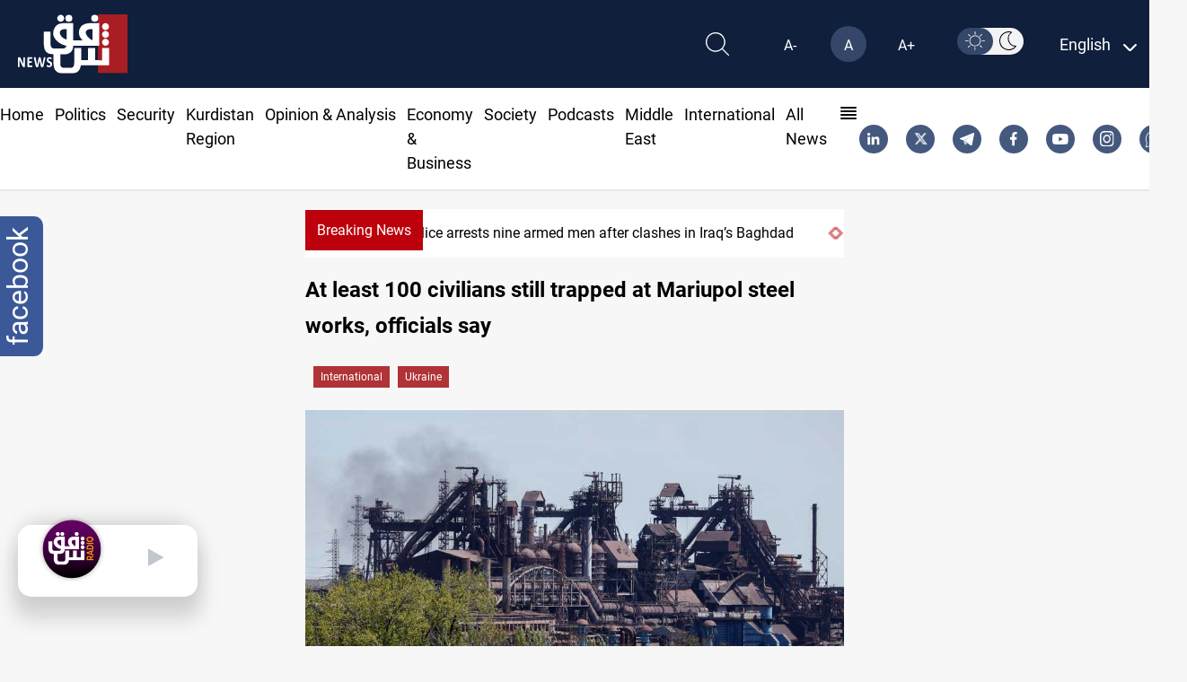

--- FILE ---
content_type: text/html; charset=UTF-8
request_url: https://www.shafaq.com/en/World/At-least-100-civilians-still-trapped-at-Mariupol-steel-works-officials-say
body_size: 28317
content:
<!DOCTYPE html>
<html lang="en" dir="ltr">

<head>
    <!-- Google tag (gtag.js) -->
    <script async src="https://www.googletagmanager.com/gtag/js?id=G-95LG1SFLD4"></script>
    <script>
        window.dataLayer = window.dataLayer || [];

        function gtag() {
            dataLayer.push(arguments);
        }
        gtag('js', new Date());

        gtag('config', 'G-95LG1SFLD4');
    </script>

    <!-- Google Tag Manager -->
    <script>(function(w,d,s,l,i){w[l]=w[l]||[];w[l].push({'gtm.start':
    new Date().getTime(),event:'gtm.js'});var f=d.getElementsByTagName(s)[0],
    j=d.createElement(s),dl=l!='dataLayer'?'&l='+l:'';j.async=true;j.src=
    'https://www.googletagmanager.com/gtm.js?id='+i+dl;f.parentNode.insertBefore(j,f);
    })(window,document,'script','dataLayer','GTM-579NW4KC');</script>
    <!-- End Google Tag Manager -->


    <meta charset="UTF-8">
    
            <link rel="amphtml"
            href="https://shafaq.com/amp/en/World/At-least-100-civilians-still-trapped-at-Mariupol-steel-works-officials-say">
    
    <title>At least 100 civilians still trapped at Mariupol steel works, officials say - Shafaq News</title>
<meta name="description" content="Shafaq News / At least 100 civilians are still trapped in the besieged Mariupol steelworks, a Ukrainian official has said, despite earlier reports suggesting all those stuck in the sprawling plant had">
<meta name="keywords" content="At least 100 civilians still trapped at Mariupol steel works, officials say,Ukraine">
<meta http-equiv="X-UA-Compatible" content="IE=edge">
<meta name="viewport" content="width=device-width, initial-scale=1.0">
<meta property="title" content="At least 100 civilians still trapped at Mariupol steel works, officials say - Shafaq News">
<meta property="og:title" content="At least 100 civilians still trapped at Mariupol steel works, officials say - Shafaq News">
<meta property="og:type" content="article">
<meta property="og:url" content="https://shafaq.com/en/World/At-least-100-civilians-still-trapped-at-Mariupol-steel-works-officials-say">
<meta property="og:locale" content="en">
<meta property="og:site_name" content="Shafaq News">
<meta property="og:description" content="Shafaq News / At least 100 civilians are still trapped in the besieged Mariupol steelworks, a Ukrainian official has said, despite earlier reports suggesting all those stuck in the sprawling plant had">
<meta name="twitter:card" content="summary">
<meta name="google-site-verification" content="tpCs43DCHweTS7W1JFPH0wCIpAhSOSQM339e3R6x-Y8">
<meta name="msapplication-TileImage" content="/assets/imgs/icons/ms-icon-144x144.png">
<meta property="og:image" content="https://media.shafaq.com/media/arcella/1652191237437.jpeg">
<meta property="date" content="2022-05-10T15:29:52+00:00">
<link rel="canonical" href="https://shafaq.com/en/World/At-least-100-civilians-still-trapped-at-Mariupol-steel-works-officials-say">
    <script type="application/ld+json">{"@context":"https://schema.org","@type":"NewsArticle","name":"At least 100 civilians still trapped at Mariupol steel works, officials say - Shafaq News","description":"Shafaq News / At least 100 civilians are still trapped in the besieged Mariupol steelworks, a Ukrainian official has said, despite earlier reports suggesting all those stuck in the sprawling plant had","url":"https://shafaq.com/en/World/At-least-100-civilians-still-trapped-at-Mariupol-steel-works-officials-say","keywords":["At least 100 civilians still trapped at Mariupol steel works, officials say","Ukraine"],"alternateName":["Shafaq News","شفق نيوز"],"sameAs":["https://x.com/shafaqnewsarb","https://telegram.me/shafaaqnews","https://www.facebook.com/shafaq.news.ar","https://www.instagram.com/shafaqnewsarabic/?hl=en","https://www.youtube.com/shafaqfoundation","https://iq.linkedin.com/in/shafaq-media-ab475b6a"],"publisher":{"@type":"Organization","name":"شفق نيوز","logo":{"@type":"ImageObject","url":"https://shafaq.com/assets/imgs/logo.png","width":"336","height":"213"}},"headline":"At least 100 civilians still trapped at Mariupol steel works, officials say - Shafaq News","dateCreated":"2022-05-10T15:29:52+00:00","dateModified":"2022-05-10T15:29:52+00:00","datePublished":"2022-05-10T15:29:52+00:00","creator":["Shafaaq News"],"articleSection":"World","about":"World","thumbnailUrl":"https://media.shafaq.com/media/arcella/1652191237437.jpeg","mainEntityOfPage":{"@type":"WebPage","@id":"https://shafaq.com/en/World/At-least-100-civilians-still-trapped-at-Mariupol-steel-works-officials-say"},"image":{"@type":"ImageObject","url":null,"width":"800","height":"800"},"author":{"@type":"Person","name":"Shafaaq News"}}</script>
    <!-- <link href="/dist/tailwind.css" rel="stylesheet" /> -->
    <link rel="icon" type="image/png" href="/assets/imgs/shafaq.png" sizes="96x96">
    <link href="/dist/tailwind.css?v=1.004" rel="stylesheet">
    
    <script src="https://cdnjs.cloudflare.com/ajax/libs/moment.js/2.29.4/moment.min.js"></script>
    <script src="/assets/js/dark-mode.js"></script>
    <script src="/assets/js/langauge.js"></script>
    
    <script src='https://ajax.googleapis.com/ajax/libs/jquery/1.6.1/jquery.min.js'></script>
    
    <script src="https://cdn.jsdelivr.net/npm/axios@1.1.2/dist/axios.min.js"></script>
    <script src="https://www.gstatic.com/firebasejs/7.23.0/firebase-app.js"></script>
    <script src="https://www.gstatic.com/firebasejs/7.23.0/firebase-messaging.js"></script>
    <script src="/js/app.js"></script>




                <link rel="alternate" hreflang="en" href="https://www.shafaq.com/en">
        




        <link rel="apple-touch-icon" sizes="57x57" href="/assets/imgs/icons/apple-icon-57x57.png">
    <link rel="apple-touch-icon" sizes="60x60" href="/assets/imgs/icons/apple-icon-60x60.png">
    <link rel="apple-touch-icon" sizes="72x72" href="/assets/imgs/icons/apple-icon-72x72.png">
    <link rel="apple-touch-icon" sizes="76x76" href="/assets/imgs/icons/apple-icon-76x76.png">
    <link rel="apple-touch-icon" sizes="114x114" href="/assets/imgs/icons/apple-icon-114x114.png">
    <link rel="apple-touch-icon" sizes="120x120" href="/assets/imgs/icons/apple-icon-120x120.png">
    <link rel="apple-touch-icon" sizes="144x144" href="/assets/imgs/icons/apple-icon-144x144.png">
    <link rel="apple-touch-icon" sizes="152x152" href="/assets/imgs/icons/apple-icon-152x152.png">
    <link rel="apple-touch-icon" sizes="180x180" href="/assets/imgs/icons/apple-icon-180x180.png">
    <link rel="icon" type="image/png" sizes="192x192" href="/assets/imgs/icons/android-icon-192x192.png">
    <link rel="icon" type="image/png" sizes="32x32" href="/assets/imgs/icons/favicon-32x32.png">
    <link rel="icon" type="image/png" sizes="96x96" href="/assets/imgs/icons/favicon-96x96.png">
    <link rel="icon" type="image/png" sizes="16x16" href="/assets/imgs/icons/favicon-16x16.png">
    
    
        <script>
        window.googletag = window.googletag || {
            cmd: []
        };
    </script>
    

    
    
    
    <link rel="stylesheet" href="https://unpkg.com/plyr@3.7.2/dist/plyr.css">
    <link rel="stylesheet" href="https://cdnjs.cloudflare.com/ajax/libs/font-awesome/4.6.3/css/font-awesome.min.css">
    <style>
        figure footer{
        display: block !important;
        text-align: center;
        max-width: 124px;
        background-color: #b8b8b8;
        opacity: 0.9;
        bottom: 35px;
        position: relative;
        }
        .col-lg-10,
        .col-md-8,
        .col-sm-12 {
            position: relative;
            width: 100%;
            padding-right: 15px;
            padding-left: 15px;
        }

        @media (min-width:576px) {
            .col-sm-12 {
                -ms-flex: 0 0 100%;
                flex: 0 0 100%;
                max-width: 100%;
            }
        }

        @media (min-width:768px) {
            .col-md-8 {
                -ms-flex: 0 0 66.666667%;
                flex: 0 0 66.666667%;
                max-width: 66.666667%;
            }
        }

        @media (min-width:992px) {
            .col-lg-10 {
                -ms-flex: 0 0 83.333333%;
                flex: 0 0 83.333333%;
                max-width: 83.333333%;
            }

            .carousel-item img {
                border-radius: 1% !important;
                height: 500px;
                box-shadow: 0px 5px 5px rgba(0, 0, 0, 0.21);
                transition: 0.25s linear;
            }
        }

        .carousel {
            position: relative;
        }

        .carousel-inner {
            position: relative;
            width: 100%;
            overflow: hidden;
        }

        .carousel-inner::after {
            display: block;
            clear: both;
            content: "";
        }

        .carousel-item {
            position: relative;
            display: none;
            float: left;
            width: 100%;
            margin-right: -100%;
            -webkit-backface-visibility: hidden;
            backface-visibility: hidden;
            transition: -webkit-transform .6s ease-in-out;
            transition: transform .6s ease-in-out;
            transition: transform .6s ease-in-out, -webkit-transform .6s ease-in-out;
        }

        .carousel-item.active {
            display: block;
        }

        .carousel-control-next,
        .carousel-control-prev {
            position: absolute;
            top: 0;
            bottom: 0;
            z-index: 1;
            display: -ms-flexbox;
            display: flex;
            -ms-flex-align: center;
            align-items: center;
            -ms-flex-pack: center;
            justify-content: center;
            width: 15%;
            color: #fff;
            text-align: center;
            opacity: .5;
            transition: opacity .15s ease;
        }

        .carousel-control-next:focus,
        .carousel-control-next:hover,
        .carousel-control-prev:focus,
        .carousel-control-prev:hover {
            color: #fff;
            text-decoration: none;
            outline: 0;
            opacity: .9;
        }

        .carousel-control-prev {
            left: 0;
        }

        .carousel-control-next {
            right: 0;
        }

        .carousel-control-next-icon,
        .carousel-control-prev-icon {
            display: inline-block;
            width: 20px;
            height: 20px;
            background: no-repeat 50%/100% 100%;
        }

        .carousel-control-prev-icon {
            background-image: url("data:image/svg+xml,%3csvg xmlns='http://www.w3.org/2000/svg' fill='%23fff' viewBox='0 0 8 8'%3e%3cpath d='M5.25 0l-4 4 4 4 1.5-1.5-2.5-2.5 2.5-2.5-1.5-1.5z'/%3e%3c/svg%3e");
        }

        .carousel-control-next-icon {
            background-image: url("data:image/svg+xml,%3csvg xmlns='http://www.w3.org/2000/svg' fill='%23fff' viewBox='0 0 8 8'%3e%3cpath d='M2.75 0l-1.5 1.5 2.5 2.5-2.5 2.5 1.5 1.5 4-4-4-4z'/%3e%3c/svg%3e");
        }

        .carousel-indicators {
            position: absolute;
            right: 0;
            bottom: 0;
            left: 0;
            z-index: 15;
            display: -ms-flexbox;
            display: flex;
            -ms-flex-pack: center;
            justify-content: flex-end;
            padding-left: 0;
            margin-right: 15%;
            margin-left: 15%;
            list-style: none;
        }

        .carousel-indicators li {
            box-sizing: content-box;
            -ms-flex: 0 1 auto;
            flex: 0 1 auto;
            width: 30px;
            height: 3px;
            margin-right: 3px;
            margin-left: 3px;
            text-indent: -999px;
            cursor: pointer;
            background-color: #fff;
            background-clip: padding-box;
            border-top: 10px solid transparent;
            border-bottom: 10px solid transparent;
            opacity: .5;
            transition: opacity .6s ease;
        }

        .carousel-indicators .active {
            opacity: 1;
        }

        iframe {
            width: 100% !important;
        }

        .carousel-item {
            padding: 15px;
            cursor: -webkit-grabbing;
        }

        .carousel-item img {
            border-radius: 2%;
            height: 500px;
            box-shadow: 0px 5px 5px rgba(0, 0, 0, 0.21);
            transition: 0.25s linear !important;
        }

        .carousel-indicators li {
            display: inline-block;
            width: 24px;
            height: 5px;
            margin: 1px;
            text-indent: -999px;
            cursor: pointer;
            background-color: #000 \9;
            background-color: rgba(0, 0, 0, 0);
            border: 1px solid #bc000c;
            border-radius: 10px;
            margin: 2px;
            position: relative;
            top: -30px;
            right: -20%
        }

        .carousel-indicators li.active {
            background: #bc000c
        }

        @media only screen and (max-width: 650px) {
            .carousel-item img {
                height: auto;
            }
        }

        .carousel-control-prev {
            left: 0;
            /* margin: 0 -25px; */
            margin: 0 10px;
        }

        .carousel-control-next {
            right: 0;
            /* margin: 0 -25px; */
            margin: 0 0;
        }

        .mx-auto {
            margin-right: auto !important
        }

        .col,
        .col-1,
        .col-10,
        .col-11,
        .col-12,
        .col-2,
        .col-3,
        .col-4,
        .col-5,
        .col-6,
        .col-7,
        .col-8,
        .col-9,
        .col-auto,
        .col-lg,
        .col-lg-1,
        .col-lg-10,
        .col-lg-11,
        .col-lg-12,
        .col-lg-2,
        .col-lg-3,
        .col-lg-4,
        .col-lg-5,
        .col-lg-6,
        .col-lg-7,
        .col-lg-8,
        .col-lg-9,
        .col-lg-auto,
        .col-md,
        .col-md-1,
        .col-md-10,
        .col-md-11,
        .col-md-12,
        .col-md-2,
        .col-md-3,
        .col-md-4,
        .col-md-5,
        .col-md-6,
        .col-md-7,
        .col-md-8,
        .col-md-9,
        .col-md-auto,
        .col-sm,
        .col-sm-1,
        .col-sm-10,
        .col-sm-11,
        .col-sm-12,
        .col-sm-2,
        .col-sm-3,
        .col-sm-4,
        .col-sm-5,
        .col-sm-6,
        .col-sm-7,
        .col-sm-8,
        .col-sm-9,
        .col-sm-auto,
        .col-xl,
        .col-xl-1,
        .col-xl-10,
        .col-xl-11,
        .col-xl-12,
        .col-xl-2,
        .col-xl-3,
        .col-xl-4,
        .col-xl-5,
        .col-xl-6,
        .col-xl-7,
        .col-xl-8,
        .col-xl-9,
        .col-xl-auto {
            position: relative;
            width: 100%;
            padding-right: 15px;
            padding-left: 15px
        }

        .row {
            display: -ms-flexbox;
            display: flex;
            -ms-flex-wrap: wrap;
            flex-wrap: wrap;
            margin-right: -15px;
            margin-left: -15px
        }


        .carousel {
            position: relative;
        }

        .carousel-control-prev,
        .carousel-control-next {
            width: 2%;
            color: #bc000c !important;
        }


        .carousel-inner {
            position: relative;
            width: 100%;
            overflow: hidden
        }

        .carousel-item {
            position: relative;
            display: none;
            -ms-flex-align: center;
            align-items: center;
            width: 100% !important;
            -webkit-backface-visibility: hidden;
            backface-visibility: hidden;
            -webkit-perspective: 1000px;
            perspective: 1000px
        }

        .carousel-item-next,
        .carousel-item-prev,
        .carousel-item.active {
            display: block;
            transition: -webkit-transform .6s ease;
            transition: transform .6s ease;
            transition: transform .6s ease, -webkit-transform .6s ease
        }


        .carousel-item-next.carousel-item-left,
        .carousel-item-prev.carousel-item-right {
            -webkit-transform: translateX(0);
            transform: translateX(0)
        }

        @supports ((-webkit-transform-style:preserve-3d) or (transform-style:preserve-3d)) {

            .carousel-item-next.carousel-item-left,
            .carousel-item-prev.carousel-item-right {
                -webkit-transform: translate3d(0, 0, 0);
                transform: translate3d(0, 0, 0)
            }
        }

        .active.carousel-item-right,
        .carousel-item-next {
            -webkit-transform: translateX(100%);
            transform: translateX(100%)
        }

        @supports ((-webkit-transform-style:preserve-3d) or (transform-style:preserve-3d)) {

            .active.carousel-item-right,
            .carousel-item-next {
                -webkit-transform: translate3d(100%, 0, 0);
                transform: translate3d(100%, 0, 0)
            }
        }

        .active.carousel-item-left,
        .carousel-item-prev {
            -webkit-transform: translateX(-100%);
            transform: translateX(-100%)
        }

        @supports ((-webkit-transform-style:preserve-3d) or (transform-style:preserve-3d)) {

            .active.carousel-item-left,
            .carousel-item-prev {
                -webkit-transform: translate3d(-100%, 0, 0);
                transform: translate3d(-100%, 0, 0)
            }
        }

        .carousel-fade .carousel-item {
            opacity: 0;
            transition-duration: .1s;
            transition-property: opacity
        }

        .carousel-fade .active.carousel-item-left,
        .carousel-fade .active.carousel-item-prev,
        .carousel-fade .carousel-item-next,
        .carousel-fade .carousel-item-prev,
        .carousel-fade .carousel-item.active {
            -webkit-transform: translateX(0);
            transform: translateX(0)
        }

        @supports ((-webkit-transform-style:preserve-3d) or (transform-style:preserve-3d)) {

            .carousel-fade .active.carousel-item-left,
            .carousel-fade .active.carousel-item-prev,
            .carousel-fade .carousel-item-next,
            .carousel-fade .carousel-item-prev,
            .carousel-fade .carousel-item.active {
                -webkit-transform: translate3d(0, 0, 0);
                transform: translate3d(0, 0, 0)
            }
        }

        /* Small Devices, Tablets */
        @media only screen and (min-width : 320px) and (max-width : 480px) {
            .swiper {
                padding-bottom: 20px !important
            }

            .breaking-news {
                width: 65px;
                font-size: 14px;
                top: -8px;
            }

            .carousel-item span.carousel-title {
                white-space: pre-line !important;
            }

            .carousel-item a p {
                position: relative;
                right: 18% !important;
                font-size: 12px !important;
                text-overflow: ellipsis;
                white-space: nowrap;
                left: 36% !important;
            }

            .carousel-item a span {
                position: relative;
                right: 0% !important;
                font-size: 16px !important;
                /* text-overflow: ellipsis;
              white-space: nowrap; */
                width: 100% !important;
                top: 15px !important
            }

            .carousel-item a img {
                height: 200px !important;
            }

            .carousel-title {
                font-size: 13px !important;
                left: 0 !important
            }

            .carousel-control-prev,
            .carousel-control-next {
                display: none
            }

            .icon-lef-right {
                display: none !important;
            }

            .carousel-indicators {
                margin-left: 0 !important;
                position: absolute !important;
                top: 124% !important;
                display: flex;
                justify-content: center;
                align-items: center;
                right: 12% !important;
            }

            .section-left-side {
                margin: 24px 0 !important
            }

            .mobile-title-breaking-news {
                position: relative;
                left: 30% !important;
            }
        }

        @media only screen and (min-width : 481px) and (max-width : 991px) {
            .breaking-news {
                width: 65px;
                font-size: 15px;
                top: -8px;
            }

            .carousel-item span.carousel-title {
                white-space: pre-line !important;
            }

            .carousel-item a p {
                position: relative;
                right: 12% !important;
                font-size: 14px !important;
                text-overflow: ellipsis;
                white-space: pre-line !important;
                left: 20% !important;
            }

            .carousel-item a span {
                position: relative;
                right: 2% !important;
                font-size: 16px !important;
                /* text-overflow: ellipsis;
              white-space: nowrap; */
                width: 100% !important
            }

            .carousel-title {
                font-size: 15px !important;
                left: 0 !important;
            }

            .carousel-control-prev,
            .carousel-control-next {
                display: none
            }

            .icon-lef-right {
                display: none !important;
            }

            .carousel-indicators {
                /* position: absolute !important;
              top: 110% !important;
              display: flex;
              justify-content: flex-end;
              align-items: center;
              margin-left: 0 !important;
              margin-top: 25px; */
                margin-left: 0 !important;
                position: absolute !important;
                top: 114% !important;
                display: flex;
                justify-content: center;
                align-items: center;
                /* margin-left: 0 !important;
              position: absolute !important;
              top: 120% !important;
              display: flex;
              justify-content: center;
              align-items: center;
              right: 12% !important; */
            }

            .section-left-side {
                margin: 24px 0 !important
            }

            /* .mobile-title-breaking-news{
              position: relative;
              left: 30% !important;
          } */
        }

        @media only screen and (min-width : 992px) and (max-width : 1200px) {
            .breaking-news {
                width: 65px;
                font-size: 15px;
                top: -8px;
            }

            .carousel-item a p {
                position: relative;
                right: 8% !important;
                font-size: 16px !important;
                text-overflow: ellipsis;
                white-space: nowrap;
                left: 16% !important
            }

            .carousel-item a span {
                position: relative;
                right: 10% !important;
                font-size: 20px !important;
                /* text-overflow: ellipsis;
              white-space: nowrap; */
                width: 100% !important
            }

            .carousel-title {
                font-size: 13px !important
            }

            .carousel-control-prev,
            .carousel-control-next {
                display: block;
                top: 15px
            }

            .carousel-indicators {
                position: absolute !important;
                top: 103% !important;
                display: flex;
                justify-content: center;
                align-items: center;
            }

            .section-left-side {
                margin: 24px 0 !important
            }
        }

        @media only screen and (min-width : 1201px) and (max-width : 1536px) {
            .carousel-item a p {
                position: relative;
                right: 13% !important;
                font-size: 16px !important;
                text-overflow: ellipsis;
                white-space: nowrap;
                left: 16% !important;
            }
        }

        @media only screen and (min-width : 1201px) and (max-width : 1300px) {
            .carousel-title {
                display: flex;
                justify-content: flex-start;
                align-items: flex-start;
                position: relative;
                top: 17px;
                font-size: 20px;
                width: 27rem !important;
                overflow: hidden;
                white-space: nowrap;
                text-overflow: ellipsis;
            }
        }

        @media only screen and (min-width : 767px) and (max-width : 992px) {
            .col-md-8 {
                flex: 0 0 100%;
                max-width: 100%;
            }
        }

        /*  */
        div#nav {
            position: relative;
        }

        div#nav a {
            padding: 5px 15px 5px;
        }

        ul.dropdown {
            display: none;
            top: 100%;
            margin-top: 5px;
            padding: 5px 5px 0 0;
            background: #000;
        }

        ul.dropdown li {
            list-style-type: none;
        }

        ul.dropdown li a {
            text-decoration: none;
            padding: 0em 1em;
            display: block;
        }

        .filly-news {
            padding-left: 1.75rem;
            padding-right: 1.75rem;
            background-color: #000;
            padding-top: 0.75rem;
            padding-bottom: 0rem;
        }

        .active-red-nav {
            color: #bc000c !important;
            font-weight: bold
        }

        .container.mx-auto.px-5.lg\:w-8\/12.xl\:w-6\/12 .carousel-item {
            width: 93% !important
        }

        .container.mx-auto.px-5.lg\:w-8\/12.xl\:w-6\/12 .ltr-title {
            left: 18% !important
        }

        .contact-us-breaking-news-rtl {
            right: 14% !important;
        }

        .contact-us-breaking-news-ltr {
            left: 14% !important;
        }

        .carousel-otem {
            overflow: hidden;
        }

        .carousel-item img {
            width: 100%;
            transition: all .3s ease-in-out;
        }

        .carousel-item img:hover {
            transform: scale(1.02);
        }

        .last-news img {
            transition: transform .2s;
        }

        .last-news img:hover {
            -webkit-transform: scale(1.009);
            transform: scale(1.009);
        }

        .category-breaking-news {
            position: absolute;
            background-color: #bc000c;
            padding: 5px;
            left: 30px;
            top: 30px;
            border-radius: 2px;
            font-weight: bold;
            color: #FFF;
        }

        /* Small Devices, Tablets */
        @media only screen and (min-width : 320px) and (max-width : 480px) {
            .category-breaking-news {
                font-size: 12px
            }
        }

        .carousel-item .carousel-title:hover {
            color: #bc000c
        }

        .last-news .article-item:hover .card-block {
            color: #000 !important
        }

        .icon-lef-right a.carousel-control-next i:hover,
        .icon-lef-right a.carousel-control-prev i:hover {
            background-color: #bc000c;
            color: #FFF !important;
            width: 100%;
            height: 100%;
        }

        .scroll {
            overflow-y: scroll;
            width: 100%;
            background-color: #fff;
            /* margin: 0 0 10px 0; */
        }

        .scroll::-webkit-scrollbar {
            width: 7px;
        }

        .scroll::-webkit-scrollbar-track {
            -webkit-box-shadow: inset 0 0 6px rgba(0, 0, 0, 0.3);
            border-radius: 5px;
        }

        .scroll::-webkit-scrollbar-thumb {
            border-radius: 5px;
            -webkit-box-shadow: inset 0 0 6px #929090 !important;
        }

        @media only screen and (min-width : 320px) and (max-width : 480px) {
            .last-news {
                height: auto !important;
                overflow-y: hidden !important;
            }

            .first-Image-latest-news {
                display: block !important
            }

            .last-news .card-title {
                font-size: 0.8rem !important
            }

            .article-image {
                min-width: 144px !important;
                height: 90px !important;
                object-fit: cover !important
            }

            .article-image-first {
                min-width: 144px !important;
                height: 150px !important;
                object-fit: cover !important
            }

            .fix-title-ltr {
                padding-right: 8px !important
            }

            .fix-title-rtl {
                padding-left: 8px !important
            }

            .fix-first-title {
                margin-top: 10px !important
            }

            .faily-image-cover {
                height: 350px !important;
                object-fit: contain !important
            }
        }

        .basis-1\/5 {
            flex-basis: 25% !important;
        }

        .video-ad {
            height: 200px;
        }

        .video-ad,
        .video-ad * {
            width: 100% !important;
        }

        .vdo_floating {
            width: 250px !important;
        }

        .vdo_content video-js,
        #unitDivWrapper-0 {
            height: 200px !important;
        }

        .vdo_floating video-js {
            height: 150px;
        }

        .vdo_logo_parent {
            width: 250px !important;
        }

        /* Small Devices, Tablets */
        @media only screen and (max-width : 1300px) {
            .section-left-side {
                display: block;
                margin: 40px 0;
            }

            .section-left-side-bbc {
                display: block;
            }

            .section-left-side header a img {
                width: 100%;
                height: 52.5px;
            }

            .section-left-side div.divide-y a img {
                width: 100%
            }
        }

        @media (min-width : 601px) {
            .mobile-device {
                display: none !important;
            }

            .desktop-device {
                display: block !important;
            }
        }

        @media (min-width : 320px) and (max-width : 600px) {
            .mobile-device {
                display: block !important;
            }

            .desktop-device {
                display: none !important;
            }

            .last-news {
                height: auto !important;
                overflow-y: hidden !important;
            }

            .first-Image-latest-news {
                display: block !important
            }

            .last-news .card-title {
                font-size: 0.8rem !important
            }

            .article-image {
                min-width: 144px !important;
            }

            .fix-title-ltr {
                padding-right: 8px !important
            }

            .fix-title-rtl {
                padding-left: 8px !important
            }

            .fix-first-title {
                margin-top: 10px !important
            }

            .border-bottom .margin-bottem-card {
                margin: 15px auto !important;
            }

            .section-left-side {
                display: block;
                margin: 20px 0 80px 0 !important;
            }
        }

        .grid>.overflow-hidde.rounded-sm div.px-2.py-1 {
            background-color: #bc000c;
            width: 100%;
            height: 70px;
        }

        /* .ads_images_videos {
            display: flex;
            margin-top: 10px;
            justify-content: center;
        }

        .ads_images_videos .ad_section1,
        .ads_images_videos .ad_section2 {
            display: inline-flex;
            margin-right: 10px;
        } */

        .last-news.dark-segment .card-block:hover {
            color: #eb1a1c !important
        }

        *,
        ::after,
        ::before {
            box-sizing: border-box;
        }

        h5 {
            margin-top: 0;
            margin-bottom: .5rem;
        }

        p {
            margin-top: 0;
            margin-bottom: 1rem;
        }

        a {
            color: #007bff;
            text-decoration: none;
            background-color: transparent;
        }

        a:hover {
            color: #0056b3;
            text-decoration: underline;
        }

        img {
            vertical-align: middle;
            border-style: none;
        }

        h5 {
            margin-bottom: .5rem;
            font-weight: 500;
            line-height: 1.2;
        }

        h5 {
            font-size: 1.25rem;
        }

        .row {
            display: -ms-flexbox;
            display: flex;
            -ms-flex-wrap: wrap;
            flex-wrap: wrap;
            margin-right: -15px;
            margin-left: -15px;
        }

        .col-12,
        .col-lg-12,
        .col-lg-4,
        .col-lg-5,
        .col-lg-7,
        .col-md-12,
        .col-md-3,
        .col-md-9,
        .col-xl-3 {
            position: relative;
            width: 100%;
            padding-right: 15px;
            padding-left: 15px;
        }

        .col-12 {
            -ms-flex: 0 0 100%;
            flex: 0 0 100%;
            max-width: 100%;
        }

        @media (min-width:768px) {
            .col-md-3 {
                -ms-flex: 0 0 25%;
                flex: 0 0 25%;
                max-width: 25%;
            }

            .col-md-9 {
                -ms-flex: 0 0 75%;
                flex: 0 0 75%;
                max-width: 75%;
            }

            .col-md-12 {
                -ms-flex: 0 0 100%;
                flex: 0 0 100%;
                max-width: 100%;
            }
        }

        @media (min-width:992px) {
            .col-lg-4 {
                -ms-flex: 0 0 33.333333%;
                flex: 0 0 33.333333%;
                max-width: 33.333333%;
            }

            .col-lg-5 {
                -ms-flex: 0 0 41.666667%;
                flex: 0 0 41.666667%;
                max-width: 41.666667%;
            }

            .col-lg-7 {
                -ms-flex: 0 0 58.333333%;
                flex: 0 0 58.333333%;
                max-width: 58.333333%;
            }

            .col-lg-12 {
                -ms-flex: 0 0 100%;
                flex: 0 0 100%;
                max-width: 100%;
            }
        }

        @media (min-width:1200px) {
            .col-xl-3 {
                -ms-flex: 0 0 25%;
                flex: 0 0 25%;
                max-width: 25%;
            }
        }

        .card-title {
            margin-bottom: .75rem;
        }

        .border-bottom {
            border-bottom: 1px solid #dee2e6 !important;
        }

        .position-relative {
            position: relative !important;
        }

        .w-100 {
            width: 100% !important;
        }

        .m-0 {
            margin: 0 !important;
        }

        .m-3 {
            margin: 1rem !important;
        }

        .mt-3,
        .my-3 {
            margin-top: 1rem !important;
        }

        .mb-3,
        .my-3 {
            margin-bottom: 1rem !important;
        }

        .mt-4 {
            margin-top: 1.5rem !important;
        }

        .py-3 {
            padding-top: 1rem !important;
        }

        .pb-3,
        .py-3 {
            padding-bottom: 1rem !important;
        }

        @media (min-width:992px) {
            .my-lg-0 {
                margin-top: 0 !important;
            }

            .my-lg-0 {
                margin-bottom: 0 !important;
            }
        }

        @media print {

            *,
            ::after,
            ::before {
                text-shadow: none !important;
                box-shadow: none !important;
            }

            a:not(.btn) {
                text-decoration: underline;
            }

            img {
                page-break-inside: avoid;
            }

            p {
                orphans: 3;
                widows: 3;
            }
        }

        .header-title.simple.theme-red {
            color: #d43333;
            font-weight: bold;
        }

        @media (min-width:768px) {
            .sub-post-img {
                height: 85px;
                -o-object-fit: cover;
                object-fit: cover;
            }
        }

        .w-100 {
            width: 100%;
        }

        p {
            margin: 0;
            padding: 0;
        }

        p {
            margin: 0;
            padding: 0;
        }

        a {
            text-decoration: none !important;
            color: inherit !important;
        }

        .header-title.simple {
            font-weight: bold;
        }

        .article-item:hover .article-image {
            -webkit-filter: contrast(1.2);
            filter: contrast(1.2);
        }

        .article-item {
            flex-wrap: nowrap !important;
        }

        .last-news .article-item .card-block {
            color: #263238;
        }

        .last-news .article-item:hover .card-block {
            color: #990500;
        }

        .article-item {
            cursor: pointer;
        }

        .last-news .card-title {
            font-size: .9rem;
        }

        .video-articles {
            background-color: #263238;
        }

        .last-news.dark-segment .article-item .card-block {
            color: #fff;
        }

        .last-news.dark-segment .article-item:hover .card-block {
            color: #ff5c57;
        }

        .faily-image-cover {
            max-height: 350px;
            object-fit: contain;
        }

        @media (min-width: 992px) {
            .last-news.dark-segment .card-title {
                height: 40px;
                line-height: 1.2;
                overflow: hidden;
            }
        }

        .w-4\/12 {
            width: 3.333333333333333%;
        }

        .footer_ad_section {
            margin: 15px;
            align-self: center;
        }

        *,
        ::after,
        ::before {
            box-sizing: border-box;
        }

        a {
            color: #007bff;
            text-decoration: none;
            background-color: transparent;
        }

        a:hover {
            color: #0056b3;
            text-decoration: underline;
        }

        .row {
            display: -ms-flexbox;
            display: flex;
            -ms-flex-wrap: wrap;
            flex-wrap: wrap;
            margin-right: -15px;
            margin-left: -15px;
        }

        .col-auto,
        .col-sm-6 {
            position: relative;
            width: 100%;
            padding-right: 15px;
            padding-left: 15px;
        }

        .col-auto {
            -ms-flex: 0 0 auto;
            flex: 0 0 auto;
            width: auto;
            max-width: 100%;
        }

        @media (min-width:576px) {
            .col-sm-6 {
                -ms-flex: 0 0 50%;
                flex: 0 0 50%;
                max-width: 50%;
            }
        }

        .list-group {
            display: -ms-flexbox;
            display: flex;
            -ms-flex-direction: column;
            flex-direction: column;
            padding-left: 0;
            margin-bottom: 0;
        }

        .list-group-item {
            position: relative;
            display: block;
            padding: .75rem 1.25rem;
            margin-bottom: -1px;
            background-color: #fff;
            border: 1px solid rgba(0, 0, 0, .125);
        }

        .list-group-item:first-child {
            border-top-left-radius: .25rem;
            border-top-right-radius: .25rem;
        }

        .list-group-item:last-child {
            margin-bottom: 0;
            border-bottom-right-radius: .25rem;
            border-bottom-left-radius: .25rem;
        }

        .list-group-item:disabled {
            color: #6c757d;
            pointer-events: none;
            background-color: #fff;
        }

        .list-group-flush .list-group-item {
            border-right: 0;
            border-left: 0;
            border-radius: 0;
        }

        .list-group-flush .list-group-item:last-child {
            margin-bottom: -1px;
        }

        .list-group-flush:first-child .list-group-item:first-child {
            border-top: 0;
        }

        .list-group-flush:last-child .list-group-item:last-child {
            margin-bottom: 0;
            border-bottom: 0;
        }

        .border-0 {
            border: 0 !important;
        }

        .px-0 {
            padding-right: 0 !important;
        }

        .px-0 {
            padding-left: 0 !important;
        }

        @media print {

            *,
            ::after,
            ::before {
                text-shadow: none !important;
                box-shadow: none !important;
            }

            a:not(.btn) {
                text-decoration: underline;
            }
        }

        a {
            text-decoration: none !important;
            color: inherit !important;
        }

        footer .list-group-item {
            background-color: transparent !important;
            border: 0 !important;
            padding-left: 0 !important;
            padding-right: 0 !important;
            color: #B0BEC5 !important;
        }

        footer .list-group-item:hover {
            color: #FF0800 !important;
        }

        @media only screen and (min-width : 1280px) and (max-width : 2000px) {
            .section-footer-rtl {
                margin-right: 70px !important
            }

            .section-footer-ltr {
                margin-left: 70px !important
            }
        }

        @media (min-width: 1024px) {
            .lg\:grid-cols-4 {
                grid-template-columns: repeat(4, minmax(0, 1fr));
            }

            .lg\:grid-cols-3 {
                grid-template-columns: repeat(3, minmax(0, 1fr));
            }
        }

        li a.hover-link:hover {
            color: #FFF !important
        }

        .close-modal {
            color: #080 !important;
            text-indent: 100%;
            white-space: nowrap;
            overflow: hidden;
            display: none !important;
        }

        .style-rss-categories-rtl {
            display: block;
            margin-bottom: 10px;
            text-align: right;
            direction: rtl;
            font-size: 20px;
            font-weight: 400;
        }

        .style-rss-categories-ltr {
            display: block;
            margin-bottom: 10px;
            text-align: left;
            direction: ltr;
            font-size: 20px;
            font-weight: 400;
        }

        .style-rss-header {
            display: block;
            margin-bottom: 10px;
            font-size: 20px;
            font-weight: 400;
        }

        .btn-close-rss {
            background-color: #007bff;
            padding: 7px;
            border-radius: 5px;
            color: #FFF !important;
            position: relative;
            top: 18px;
        }

        @media only screen and (min-width : 1023px) and (max-width : 1279px) {
            .website_sections-rtl {
                position: relative !important;
                left: 55% !important;
            }

            .website_sections-ltr {
                position: relative !important;
                right: 55% !important;
            }
        }

        @media only screen and (min-width : 1280px) and (max-width : 2000px) {
            .images-shafaq-app {
                display: block !important;
            }

            .website_sections-rtl {
                position: relative !important;
                left: 0 !important;
            }

            .website_sections-ltr {
                position: relative !important;
                right: 0 !important;
            }
        }

        @media only screen and (min-width : 320px) and (max-width : 1024px) {

            .arcella,
            .copy-right {
                margin: 5px auto !important
            }

            .term-conditions {
                margin-left: auto !important;
                margin-right: auto !important;
            }
        }

        .plyr__controls {
            width: 25%;
            color: #c1c6cf;
            position: relative;
            left: 75%;
            top: 8px;
            display: none;
        }

        .pointer {
            font-size: 15px;
        }

        .plyr__controls__item.plyr__control:hover {
            background-color: #c1c6cf !important;
        }

        .shafaq-radio-path {
            z-index: 999999999
        }

        .mobileRadioButton {
            position: fixed;
            bottom: 0;
        }

        .control-panel-radio-mobile .plyr__controls {
            top: 0;
            margin-left: 225px
        }

        *,
        ::after,
        ::before {
            box-sizing: border-box;
        }

        a {
            color: #007bff;
            text-decoration: none;
            background-color: transparent;
        }

        a:hover {
            color: #0056b3;
            text-decoration: underline;
        }

        a:not([href]):not([tabindex]) {
            color: inherit;
            text-decoration: none;
        }

        a:not([href]):not([tabindex]):focus,
        a:not([href]):not([tabindex]):hover {
            color: inherit;
            text-decoration: none;
        }

        a:not([href]):not([tabindex]):focus {
            outline: 0;
        }

        .progress-bar {
            display: -ms-flexbox;
            display: flex;
            -ms-flex-direction: column;
            flex-direction: column;
            -ms-flex-pack: center;
            justify-content: center;
            color: #fff;
            text-align: center;
            white-space: nowrap;
            background-color: #007bff;
            transition: width .6s ease;
        }

        @media (prefers-reduced-motion:reduce) {
            .progress-bar {
                transition: none;
            }
        }

        @media print {

            *,
            ::after,
            ::before {
                text-shadow: none !important;
                box-shadow: none !important;
            }

            a:not(.btn) {
                text-decoration: underline;
            }
        }

        .pointer {
            cursor: pointer;
        }

        .radio-float {
            width: 200px;
            height: 80px;
            bottom: 55px;
            left: 20px;
        }

        .radio-float {
            position: fixed;
            z-index: 11;
            direction: ltr;
        }

        @media (max-width:767px) {
            .radio-float {
                display: none;
            }
        }

        .player-radio {
            position: relative;
            transition: all .5s ease;
            bottom: 0;
        }

        .player-radio .info {
            position: absolute;
            height: 70px;
            top: 0;
            opacity: 0;
            left: 10px;
            right: 10px;
            background-color: #fff;
            padding: 5px 15px 5px 110px;
            border-radius: 15px;
            transition: all .5s ease;
            box-shadow: 0 0 20px 5px hsla(0, 0%, 51.8%, .3);
        }

        .player-radio .info .artist,
        .player-radio .info .name {
            display: block;
        }

        .player-radio .info .artist {
            color: #222;
            font-size: 16px;
            margin-bottom: 5px;
        }

        .player-radio .info .name {
            color: #999;
            font-size: 12px;
            margin-bottom: 8px;
            position: relative;
            left: 50%;
        }

        .player-radio .info .progress-bar {
            background-color: #ddd;
            height: 2px;
            width: 100%;
            position: relative;
        }

        .player-radio .info .progress-bar .bar {
            position: absolute;
            left: 0;
            top: 0;
            bottom: 0;
            background-color: red;
            width: 10%;
            transition: all .2s ease;
        }

        .player-radio .control-panel-radio {
            border-radius: 15px;
            width: 200px;
        }

        .player-radio .control-panel-radio {
            position: relative;
            background-color: #fff;
            height: 80px;
            z-index: 5;
            box-shadow: 0 20px 20px 5px hsla(0, 0%, 51.8%, .3);
        }

        .player-radio .control-panel-radio .album-art {
            transform: scale(1);
        }

        .player-radio .control-panel-radio .album-art {
            position: absolute;
            left: 20px;
            top: -15px;
            height: 80px;
            width: 80px;
            border-radius: 50%;
            box-shadow: 0 0 20px 5px transparent;
            transition: all .5s ease;
        }

        .player-radio .control-panel-radio .album-art:before {
            content: "";
            position: absolute;
            top: 0;
            left: 0;
            right: 0;
            bottom: 0;
            border-radius: 50%;
            background-position: 50%;
            background-repeat: no-repeat;
            background-size: 135px;
            background-image: url(https://shafaq.com/images/radio.png);
        }

        .player-radio .control-panel-radio .controls-radio {
            display: flex;
            justify-content: flex-end;
            height: 80px;
            padding: 0 15px;
            z-index: 10;
        }

        .player-radio .control-panel-radio .controls-radio .play-radio {
            z-index: 3;
            width: 55px;
            height: auto;
            border-radius: 10px;
            background-position: 50%;
            background-repeat: no-repeat;
            background-size: 20px;
            margin: 5px 0;
            background-color: #fff;
            cursor: pointer;
            transition: background-color .3s ease;
            -webkit-transition: background-color .3s ease;
        }

        .player-radio .control-panel-radio .controls-radio .play-radio:hover {
            background-color: #eee;
            transition: background-color .3s ease;
            -webkit-transition: background-color .3s ease;
        }

        .player-radio .play-radio {
            background-image: url([data-uri]);
        }

        .radio-float .player-radio:hover .lang-selection {
            top: -50px;
        }

        .radio-float .player-radio .lang-selection {
            position: absolute;
            height: 70px;
            opacity: 0;
            left: 10px;
            right: 10px;
            background-color: #fff;
            border-radius: 15px;
            box-shadow: 0 0 20px 5px hsla(0, 0%, 51.8%, .3);
            top: 0;
            opacity: 1;
            transition: all .5s ease;
            display: flex;
            justify-content: space-evenly;
            padding-top: 15px;
        }

        .player-radio .lang-selection * {
            color: #2c5a98 !important;
            font-weight: 700;
        }

        a {
            text-decoration: none !important;
            color: inherit !important;
        }

        *,
        ::after,
        ::before {
            box-sizing: border-box;
        }

        a {
            color: #007bff;
            text-decoration: none;
            background-color: transparent;
        }

        a:hover {
            color: #0056b3;
            text-decoration: underline;
        }

        a:not([href]):not([tabindex]) {
            color: inherit;
            text-decoration: none;
        }

        a:not([href]):not([tabindex]):focus,
        a:not([href]):not([tabindex]):hover {
            color: inherit;
            text-decoration: none;
        }

        a:not([href]):not([tabindex]):focus {
            outline: 0;
        }

        img {
            vertical-align: middle;
            border-style: none;
        }

        @media print {

            *,
            ::after,
            ::before {
                text-shadow: none !important;
                box-shadow: none !important;
            }

            a:not(.btn) {
                text-decoration: underline;
            }

            img {
                page-break-inside: avoid;
            }
        }

        .pointer {
            cursor: pointer;
        }

        .radio-float-mobile {
            position: fixed;
            z-index: 11;
            direction: ltr;
        }

        .radio-float-mobile {
            width: 100%;
            height: 50px;
            bottom: -12px;
            bottom: -50px;
            transition: all .5s ease;
        }

        .radio-float-mobile.show {
            bottom: 0;
        }

        @media (min-width:768px) {
            .radio-float-mobile {
                display: none;
            }
        }

        .player-radio {
            position: relative;
            transition: all .5s ease;
            bottom: 0;
        }

        .player-radio .control-panel-radio-mobile {
            position: relative;
            background-color: #fff;
            height: 80px;
            z-index: 5;
            box-shadow: 0 20px 20px 5px hsla(0, 0%, 51.8%, .3);
        }

        .player-radio .control-panel-radio-mobile .album-art {
            position: absolute;
            left: 20px;
            top: -15px;
            height: 80px;
            width: 80px;
            border-radius: 50%;
            box-shadow: 0 0 20px 5px transparent;
            transition: all .5s ease;
        }

        .player-radio .control-panel-radio-mobile .album-art {
            transform-origin: bottom;
            transform: scale(1);
        }

        .player-radio .control-panel-radio-mobile .album-art:before {
            content: "";
            position: absolute;
            top: 0;
            left: 0;
            right: 0;
            bottom: 0;
            border-radius: 50%;
            background-position: 50%;
            background-repeat: no-repeat;
            background-size: 135px;
            background-image: url(https://shafaq.com/images/radio.png);
        }

        .player-radio .control-panel-radio-mobile .radio-tag {
            font-family: Roboto;
            background: #fff;
            padding: 3px 10px;
            align-items: center;
            display: flex;
            justify-content: center;
            color: #007bff;
        }

        .player-radio .control-panel-radio-mobile .controls-radio {
            display: flex;
            justify-content: flex-end;
            height: 50px;
            padding: 0 15px;
            z-index: 10;
            border: solid #000;
            border-width: 1px 0 0;
        }

        .wave canvas {
            width: 100%;
            height: 50px;
        }

        .player-radio .control-panel-radio-mobile .controls-radio .wave {
            z-index: -1;
            width: 100%;
            height: auto;
            margin: 6px 0;
            padding-left: 45px;
            background-color: #fff;
            transition: background-color .3s ease;
            -webkit-transition: background-color .3s ease;
        }

        .player-radio .control-panel-radio-mobile .controls-radio .play-radio {
            width: 55px;
            min-width: 55px;
            height: auto;
            background-position: 50%;
            background-repeat: no-repeat;
            background-size: 20px;
            background-color: #fff;
            cursor: pointer;
            transition: background-color .3s ease;
            -webkit-transition: background-color .3s ease;
        }

        .player-radio .control-panel-radio-mobile .controls-radio .play-radio:hover {
            background-color: #eee;
            transition: background-color .3s ease;
            -webkit-transition: background-color .3s ease;
        }

        .player-radio .play-radio {
            background-image: url([data-uri]);
        }

        .radio-mobile-arrow-box {
            top: -38px;
            right: 15px;
            height: 39px;
            position: absolute;
        }

        .player-radio .lang-selection * {
            color: #007bff !important;
            font-weight: 700;
        }

        .radio-float-mobile .player-radio .lang-selection {
            display: flex;
            justify-content: space-evenly;
            align-items: center;
        }

        .radio-float-mobile .player-radio .lang-selection .pad {
            padding: 5px;
        }

        a {
            text-decoration: none !important;
            color: inherit !important;
        }

        /*! CSS Used fontfaces */
        @font-face {
            font-family: 'Roboto';
            font-style: normal;
            font-weight: 400;
            src: url(https://fonts.gstatic.com/s/roboto/v30/KFOmCnqEu92Fr1Mu72xKOzY.woff2) format('woff2');
            unicode-range: U+0460-052F, U+1C80-1C88, U+20B4, U+2DE0-2DFF, U+A640-A69F, U+FE2E-FE2F;
        }

        @font-face {
            font-family: 'Roboto';
            font-style: normal;
            font-weight: 400;
            src: url(https://fonts.gstatic.com/s/roboto/v30/KFOmCnqEu92Fr1Mu5mxKOzY.woff2) format('woff2');
            unicode-range: U+0301, U+0400-045F, U+0490-0491, U+04B0-04B1, U+2116;
        }

        @font-face {
            font-family: 'Roboto';
            font-style: normal;
            font-weight: 400;
            src: url(https://fonts.gstatic.com/s/roboto/v30/KFOmCnqEu92Fr1Mu7mxKOzY.woff2) format('woff2');
            unicode-range: U+1F00-1FFF;
        }

        @font-face {
            font-family: 'Roboto';
            font-style: normal;
            font-weight: 400;
            src: url(https://fonts.gstatic.com/s/roboto/v30/KFOmCnqEu92Fr1Mu4WxKOzY.woff2) format('woff2');
            unicode-range: U+0370-03FF;
        }

        @font-face {
            font-family: 'Roboto';
            font-style: normal;
            font-weight: 400;
            src: url(https://fonts.gstatic.com/s/roboto/v30/KFOmCnqEu92Fr1Mu7WxKOzY.woff2) format('woff2');
            unicode-range: U+0102-0103, U+0110-0111, U+0128-0129, U+0168-0169, U+01A0-01A1, U+01AF-01B0, U+1EA0-1EF9, U+20AB;
        }

        @font-face {
            font-family: 'Roboto';
            font-style: normal;
            font-weight: 400;
            src: url(https://fonts.gstatic.com/s/roboto/v30/KFOmCnqEu92Fr1Mu7GxKOzY.woff2) format('woff2');
            unicode-range: U+0100-024F, U+0259, U+1E00-1EFF, U+2020, U+20A0-20AB, U+20AD-20CF, U+2113, U+2C60-2C7F, U+A720-A7FF;
        }

        @font-face {
            font-family: 'Roboto';
            font-style: normal;
            font-weight: 400;
            src: url(https://fonts.gstatic.com/s/roboto/v30/KFOmCnqEu92Fr1Mu4mxK.woff2) format('woff2');
            unicode-range: U+0000-00FF, U+0131, U+0152-0153, U+02BB-02BC, U+02C6, U+02DA, U+02DC, U+2000-206F, U+2074, U+20AC, U+2122, U+2191, U+2193, U+2212, U+2215, U+FEFF, U+FFFD;
        }

        @font-face {
            font-family: 'Roboto';
            font-style: normal;
            font-weight: 700;
            src: url(https://fonts.gstatic.com/s/roboto/v30/KFOlCnqEu92Fr1MmWUlfCRc4EsA.woff2) format('woff2');
            unicode-range: U+0460-052F, U+1C80-1C88, U+20B4, U+2DE0-2DFF, U+A640-A69F, U+FE2E-FE2F;
        }

        @font-face {
            font-family: 'Roboto';
            font-style: normal;
            font-weight: 700;
            src: url(https://fonts.gstatic.com/s/roboto/v30/KFOlCnqEu92Fr1MmWUlfABc4EsA.woff2) format('woff2');
            unicode-range: U+0301, U+0400-045F, U+0490-0491, U+04B0-04B1, U+2116;
        }

        @font-face {
            font-family: 'Roboto';
            font-style: normal;
            font-weight: 700;
            src: url(https://fonts.gstatic.com/s/roboto/v30/KFOlCnqEu92Fr1MmWUlfCBc4EsA.woff2) format('woff2');
            unicode-range: U+1F00-1FFF;
        }

        @font-face {
            font-family: 'Roboto';
            font-style: normal;
            font-weight: 700;
            src: url(https://fonts.gstatic.com/s/roboto/v30/KFOlCnqEu92Fr1MmWUlfBxc4EsA.woff2) format('woff2');
            unicode-range: U+0370-03FF;
        }

        @font-face {
            font-family: 'Roboto';
            font-style: normal;
            font-weight: 700;
            src: url(https://fonts.gstatic.com/s/roboto/v30/KFOlCnqEu92Fr1MmWUlfCxc4EsA.woff2) format('woff2');
            unicode-range: U+0102-0103, U+0110-0111, U+0128-0129, U+0168-0169, U+01A0-01A1, U+01AF-01B0, U+1EA0-1EF9, U+20AB;
        }

        @font-face {
            font-family: 'Roboto';
            font-style: normal;
            font-weight: 700;
            src: url(https://fonts.gstatic.com/s/roboto/v30/KFOlCnqEu92Fr1MmWUlfChc4EsA.woff2) format('woff2');
            unicode-range: U+0100-024F, U+0259, U+1E00-1EFF, U+2020, U+20A0-20AB, U+20AD-20CF, U+2113, U+2C60-2C7F, U+A720-A7FF;
        }

        @font-face {
            font-family: 'Roboto';
            font-style: normal;
            font-weight: 700;
            src: url(https://fonts.gstatic.com/s/roboto/v30/KFOlCnqEu92Fr1MmWUlfBBc4.woff2) format('woff2');
            unicode-range: U+0000-00FF, U+0131, U+0152-0153, U+02BB-02BC, U+02C6, U+02DA, U+02DC, U+2000-206F, U+2074, U+20AC, U+2122, U+2191, U+2193, U+2212, U+2215, U+FEFF, U+FFFD;
        }


        *,
        ::after,
        ::before {
            box-sizing: border-box;
        }

        .progress-bar {
            display: -ms-flexbox;
            display: flex;
            -ms-flex-direction: column;
            flex-direction: column;
            -ms-flex-pack: center;
            justify-content: center;
            color: #fff;
            text-align: center;
            white-space: nowrap;
            background-color: #007bff;
            transition: width .6s ease;
        }

        @media (prefers-reduced-motion:reduce) {
            .progress-bar {
                transition: none;
            }
        }

        @media print {

            *,
            ::after,
            ::before {
                text-shadow: none !important;
                box-shadow: none !important;
            }
        }

        .player-radio .info {
            position: absolute;
            height: 70px;
            top: 0;
            opacity: 0;
            left: 10px;
            right: 10px;
            background-color: #fff;
            padding: 5px 15px 5px 110px;
            border-radius: 15px;
            transition: all .5s ease;
            box-shadow: 0 0 20px 5px hsla(0, 0%, 51.8%, .3);
        }

        .player-radio .info .artist,
        .player-radio .info .name {
            display: block;
        }

        .player-radio .info .artist {
            color: #222;
            font-size: 16px;
            margin-bottom: 5px;
        }

        .player-radio .info .name {
            color: #999;
            font-size: 12px;
            margin-bottom: 8px;
        }

        .player-radio .info .progress-bar {
            background-color: #ddd;
            height: 2px;
            width: 100%;
            position: relative;
        }

        .player-radio .info .progress-bar .bar {
            position: absolute;
            left: 0;
            top: 0;
            bottom: 0;
            background-color: red;
            width: 10%;
            transition: all .2s ease;
        }

        .player-radio .info.active-radio {
            top: -50px;
            opacity: .9;
            transition: all .5s ease;
            border-bottom-left-radius: 0;
            border-bottom-right-radius: 0;
        }

        .hidePlayerAudio {
            display: block !important;
        }

        /* Tablet */
        @media only screen and (min-width: 321px) and (max-width: 768px) {
            #play-pause-button {
                font-size: 28px;
                cursor: pointer;
                z-index: 19;
                color: #007dff !important;
                position: fixed;
                bottom: 4px;
                right: 8%;
                display: none;
                padding: 8px !important
            }

            #play-pause-button:hover {
                background-color: #d8ebff !important
            }
        }

        /* Desktop */
        @media only screen and (min-width: 769px) and (max-width: 2700px) {
            #play-pause-button {
                font-size: 22px;
                cursor: pointer;
                z-index: 19;
                color: #c1c6cf !important;
                position: fixed;
                bottom: 8% !important;
                display: none;
                left: 155px;
                padding: 10px;
                top: calc(100% - 120px);
            }

            #play-pause-button:hover {
                background-color: #eee !important;
                border-radius: 5px;
                height: 50px;
            }

            /* a#play-pause-button:hover .radio-float.lang-selection{top:-50px;} */
        }

        .toggleClass {
            top: -50px
        }

        .lang-selection {
            border-bottom-left-radius: 0px !important;
            border-bottom-right-radius: 0 !important;
            border-top-left-radius: 15px !important;
            border-top-right-radius: 15px !important;
        }

        .w2bslikebox {
            display: block;
            float: left;
            height: 270px;
            padding: 0 5px 0 46px;
            width: 245px;
            z-index: 99999;
            position: fixed;
            top: calc(50% - 129px);
        }

        .w2bslikebox div {
            border: none;
            position: relative;
            display: block;
        }

        .w2bslikebox.open {
            left: 100px !important;
            display: block !important;
        }

        .ronnie-style-facebook-iframe {
            transition-delay: 0.2s;
            transform: rotate(270deg);
            /* writing-mode: vertical-rl; */
            line-height: 1rem;
            font-size: 2rem;
            font-weight: 500;
            left: -58px;
            top: calc(50% - 69px);
            border-radius: 0 0 10px 10px;
        }

        #button-facebook {
            z-index: 99999 !important;
        }

        .w2bslikebox iframe {
            z-index: 999999999 !important;
        }

        .w2bslikebox .fb-page {
            z-index: 999999999 !important;
        }

        /* Small Devices, Tablets */
        @media only screen and (min-width : 320px) and (max-width : 480px) {
            .writer-img {
                width: 40% !important;
                height: 140px !important;
                border-top-left-radius: 0 !important;
                border-bottom-left-radius: 0 !important;
            }

            .font-mobile-title-writer {
                font-size: 15px
            }
        }

        .last-news.dark-segment .card-block:hover {
            color: #eb1a1c !important
        }

        *,
        ::after,
        ::before {
            box-sizing: border-box;
        }

        h5 {
            margin-top: 0;
            margin-bottom: .5rem;
        }

        p {
            margin-top: 0;
            margin-bottom: 1rem;
        }

        a {
            color: #007bff;
            text-decoration: none;
            background-color: transparent;
        }

        a:hover {
            color: #0056b3;
            text-decoration: underline;
        }

        img {
            vertical-align: middle;
            border-style: none;
        }

        h5 {
            margin-bottom: .5rem;
            font-weight: 500;
            line-height: 1.2;
        }

        h5 {
            font-size: 1.25rem;
        }

        .row {
            display: -ms-flexbox;
            display: flex;
            -ms-flex-wrap: wrap;
            flex-wrap: wrap;
            margin-right: -15px;
            margin-left: -15px;
        }

        .col-12,
        .col-lg-4,
        .col-lg-5,
        .col-lg-7,
        .col-md-3,
        .col-md-9 {
            position: relative;
            width: 100%;
            padding-right: 15px;
            padding-left: 15px;
        }

        .col-12 {
            -ms-flex: 0 0 100%;
            flex: 0 0 100%;
            max-width: 100%;
        }

        @media (min-width:768px) {
            .col-md-3 {
                -ms-flex: 0 0 25%;
                flex: 0 0 25%;
                max-width: 25%;
            }

            .col-md-9 {
                -ms-flex: 0 0 75%;
                flex: 0 0 75%;
                max-width: 75%;
            }
        }

        @media (min-width:992px) {
            .col-lg-4 {
                -ms-flex: 0 0 33.333333%;
                flex: 0 0 33.333333%;
                max-width: 33.333333%;
            }

            .col-lg-5 {
                -ms-flex: 0 0 41.666667%;
                flex: 0 0 41.666667%;
                max-width: 41.666667%;
            }

            .col-lg-7 {
                -ms-flex: 0 0 58.333333%;
                flex: 0 0 58.333333%;
                max-width: 58.333333%;
            }
        }

        .card-title {
            margin-bottom: .75rem;
        }

        .border-bottom {
            border-bottom: 1px solid #dee2e6 !important;
        }

        .position-relative {
            position: relative !important;
        }

        .w-100 {
            width: 100% !important;
        }

        .m-0 {
            margin: 0 !important;
        }

        .m-3 {
            margin: 1rem !important;
        }

        .mt-3,
        .my-3 {
            margin-top: 1rem !important;
        }

        .mb-3,
        .my-3 {
            margin-bottom: 1rem !important;
        }

        .mt-4 {
            margin-top: 1.5rem !important;
        }

        .py-3 {
            padding-top: 1rem !important;
        }

        .pb-3,
        .py-3 {
            padding-bottom: 1rem !important;
        }

        @media (min-width:992px) {
            .my-lg-0 {
                margin-top: 0 !important;
            }

            .my-lg-0 {
                margin-bottom: 0 !important;
            }
        }

        @media print {

            *,
            ::after,
            ::before {
                text-shadow: none !important;
                box-shadow: none !important;
            }

            a:not(.btn) {
                text-decoration: underline;
            }

            img {
                page-break-inside: avoid;
            }

            p {
                orphans: 3;
                widows: 3;
            }
        }

        .header-title.simple.theme-red {
            color: #d43333;
            font-weight: bold;
        }

        @media (min-width:768px) {
            .sub-post-img {
                height: 85px;
                -o-object-fit: cover;
                object-fit: cover;
            }
        }

        .w-100 {
            width: 100%;
        }

        p {
            margin: 0;
            padding: 0;
        }

        p {
            margin: 0;
            padding: 0;
        }

        a {
            text-decoration: none !important;
            color: inherit !important;
        }

        .header-title.simple {
            font-weight: bold;
        }

        .article-item:hover .article-image {
            -webkit-filter: contrast(1.2);
            filter: contrast(1.2);
        }

        .last-news .article-item .card-block {
            color: #263238;
        }

        .last-news .article-item:hover .card-block {
            color: #990500;
        }

        .article-item {
            cursor: pointer;
        }

        .last-news .card-title {
            font-size: .9rem;
        }

        .video-articles {
            background-color: #263238;
        }

        .last-news.dark-segment .article-item .card-block {
            color: #fff;
        }

        .last-news.dark-segment .article-item:hover .card-block {
            color: #ff5c57;
        }

        @media (min-width: 992px) {
            .last-news.dark-segment .card-title {
                height: 40px;
                line-height: 1.2;
            }
        }

        /* .ads_images_videos {
            display: flex;
            margin-top: 10px;
            justify-content: center;
        }

        .ads_images_videos .ad_section1,
        .ads_images_videos .ad_section2 {
            display: inline-flex;
            margin-right: 10px;
        }
        */
        figure footer {
            display: none;
        }

        @media (min-width : 320px) and (max-width : 600px) {
            .twitter-tweet.twitter-tweet-rendered {
                display: flex !important;
                max-width: 550px !important;
                width: 100% !important;
                margin-top: 10px !important;
                margin-bottom: 10px !important;
            }
        }

        html.dark #newsDetails p a {
            color: #bbdcff !important;
            text-decoration: underline !important;
        }

        #newsDetails p a {
            color: #00f !important;
            text-decoration: underline !important;
        }

        #newsDetails ul>li {
            color: #00f !important;
            text-decoration: underline !important;
        }

        /* Hide The Dublicated Image In BBC NEWS */
        #newsDetails figure:first-of-type {
            display: none;
        }

        .fancybox__container.is-animated {
            z-index: 9999999 !important;
        }

        /* .ads_after_related .ad_related_section {
            display: flex;
            justify-content: center;
            align-items: center;
            padding-top: 40px;
        } */

        /* Small Devices, Tablets */
        @media only screen and (min-width : 320px) and (max-width : 767px) {
            #newsDetails p iframe {
                width: 100% !important;
            }
        }

        /* Small Devices, Tablets */
        @media only screen and (min-width : 768px) and (max-width : 2000px) {
            #newsDetails p iframe {
                width: 50% !important;
            }
        }

        #newsDetails {
            text-align: justify !important;
        }

        #articleTag {
            display: flex;
            flex-wrap: wrap;
        }

        #articleTag>* {
            margin-top: 5px;
            margin-bottom: 5px;
        }

        .plyr__controls {
            width: 25%;
            color: #c1c6cf;
            position: relative;
            left: 75%;
            top: 8px;
            display: none;
        }

        .pointer {
            font-size: 15px;
        }

        .plyr__controls__item.plyr__control:hover {
            background-color: #c1c6cf !important;
        }

        .shafaq-radio-path {
            z-index: 999999999
        }

        .mobileRadioButton {
            position: fixed;
            bottom: 0;
        }

        @media only screen and (min-width : 1278px) {
            .no-wrap-section {
                overflow: hidden !important;
                white-space: nowrap !important;
            }
        }

        /* Start Pagination */
        .post-navigation>li {
            display: inline-block !important;
            padding-left: 18px;
            font-size: 12px
        }

        .post-navigation .page-numbers {
            font-size: 20px
        }

        .style-svg-icon {
            position: relative;
            left: 10px;
            top: 4px;
            display: inline-block;
            left: 0px;
            top: 0px;
        }

        @media only screen and (max-width: 600px) {
            .post-navigation>li {
                display: inline-block !important;
                padding-left: 8px;
                font-size: 8px
            }

            .post-navigation .page-numbers {
                font-size: 15px
            }
        }

        .row {
            display: -ms-flexbox;
            display: flex;
            -ms-flex-wrap: wrap;
            flex-wrap: wrap;
            margin-right: -15px;
            margin-left: -15px
        }

        .no-gutters>.col,
        .no-gutters>[class*=col-] {
            padding-right: 0;
            padding-left: 0
        }

        .col,
        .col-1,
        .col-10,
        .col-11,
        .col-12,
        .col-2,
        .col-3,
        .col-4,
        .col-5,
        .col-6,
        .col-7,
        .col-8,
        .col-9,
        .col-auto,
        .col-lg,
        .col-lg-1,
        .col-lg-10,
        .col-lg-11,
        .col-lg-12,
        .col-lg-2,
        .col-lg-3,
        .col-lg-4,
        .col-lg-5,
        .col-lg-6,
        .col-lg-7,
        .col-lg-8,
        .col-lg-9,
        .col-lg-auto,
        .col-md,
        .col-md-1,
        .col-md-10,
        .col-md-11,
        .col-md-12,
        .col-md-2,
        .col-md-3,
        .col-md-4,
        .col-md-5,
        .col-md-6,
        .col-md-7,
        .col-md-8,
        .col-md-9,
        .col-md-auto,
        .col-sm,
        .col-sm-1,
        .col-sm-10,
        .col-sm-11,
        .col-sm-12,
        .col-sm-2,
        .col-sm-3,
        .col-sm-4,
        .col-sm-5,
        .col-sm-6,
        .col-sm-7,
        .col-sm-8,
        .col-sm-9,
        .col-sm-auto,
        .col-xl,
        .col-xl-1,
        .col-xl-10,
        .col-xl-11,
        .col-xl-12,
        .col-xl-2,
        .col-xl-3,
        .col-xl-4,
        .col-xl-5,
        .col-xl-6,
        .col-xl-7,
        .col-xl-8,
        .col-xl-9,
        .col-xl-auto {
            position: relative;
            width: 100%;
            padding-right: 15px;
            padding-left: 15px
        }

        .col {
            -ms-flex-preferred-size: 0;
            flex-basis: 0;
            -ms-flex-positive: 1;
            flex-grow: 1;
            max-width: 100%
        }

        .col-auto {
            -ms-flex: 0 0 auto;
            flex: 0 0 auto;
            width: auto;
            max-width: 100%
        }

        .col-1 {
            -ms-flex: 0 0 8.333333%;
            flex: 0 0 8.333333%;
            max-width: 8.333333%
        }

        .col-2 {
            -ms-flex: 0 0 16.666667%;
            flex: 0 0 16.666667%;
            max-width: 16.666667%
        }

        .col-3 {
            -ms-flex: 0 0 25%;
            flex: 0 0 25%;
            max-width: 25%
        }

        .col-4 {
            -ms-flex: 0 0 33.333333%;
            flex: 0 0 33.333333%;
            max-width: 33.333333%
        }

        .col-5 {
            -ms-flex: 0 0 41.666667%;
            flex: 0 0 41.666667%;
            max-width: 41.666667%
        }

        .col-6 {
            -ms-flex: 0 0 50%;
            flex: 0 0 50%;
            max-width: 50%
        }

        .col-7 {
            -ms-flex: 0 0 58.333333%;
            flex: 0 0 58.333333%;
            max-width: 58.333333%
        }

        .col-8 {
            -ms-flex: 0 0 66.666667%;
            flex: 0 0 66.666667%;
            max-width: 66.666667%
        }

        .col-9 {
            -ms-flex: 0 0 75%;
            flex: 0 0 75%;
            max-width: 75%
        }

        .col-10 {
            -ms-flex: 0 0 83.333333%;
            flex: 0 0 83.333333%;
            max-width: 83.333333%
        }

        .col-11 {
            -ms-flex: 0 0 91.666667%;
            flex: 0 0 91.666667%;
            max-width: 91.666667%
        }

        .col-12 {
            -ms-flex: 0 0 100%;
            flex: 0 0 100%;
            max-width: 100%
        }

        @media (min-width:576px) {
            .col-sm {
                -ms-flex-preferred-size: 0;
                flex-basis: 0;
                -ms-flex-positive: 1;
                flex-grow: 1;
                max-width: 100%
            }

            .col-sm-auto {
                -ms-flex: 0 0 auto;
                flex: 0 0 auto;
                width: auto;
                max-width: 100%
            }

            .col-sm-1 {
                -ms-flex: 0 0 8.333333%;
                flex: 0 0 8.333333%;
                max-width: 8.333333%
            }

            .col-sm-2 {
                -ms-flex: 0 0 16.666667%;
                flex: 0 0 16.666667%;
                max-width: 16.666667%
            }

            .col-sm-3 {
                -ms-flex: 0 0 25%;
                flex: 0 0 25%;
                max-width: 25%
            }

            .col-sm-4 {
                -ms-flex: 0 0 33.333333%;
                flex: 0 0 33.333333%;
                max-width: 33.333333%
            }

            .col-sm-5 {
                -ms-flex: 0 0 41.666667%;
                flex: 0 0 41.666667%;
                max-width: 41.666667%
            }

            .col-sm-6 {
                -ms-flex: 0 0 50%;
                flex: 0 0 50%;
                max-width: 50%
            }

            .col-sm-7 {
                -ms-flex: 0 0 58.333333%;
                flex: 0 0 58.333333%;
                max-width: 58.333333%
            }

            .col-sm-8 {
                -ms-flex: 0 0 66.666667%;
                flex: 0 0 66.666667%;
                max-width: 66.666667%
            }

            .col-sm-9 {
                -ms-flex: 0 0 75%;
                flex: 0 0 75%;
                max-width: 75%
            }

            .col-sm-10 {
                -ms-flex: 0 0 83.333333%;
                flex: 0 0 83.333333%;
                max-width: 83.333333%
            }

            .col-sm-11 {
                -ms-flex: 0 0 91.666667%;
                flex: 0 0 91.666667%;
                max-width: 91.666667%
            }

            .col-sm-12 {
                -ms-flex: 0 0 100%;
                flex: 0 0 100%;
                max-width: 100%
            }
        }

        @media (min-width:768px) {
            .col-md {
                -ms-flex-preferred-size: 0;
                flex-basis: 0;
                -ms-flex-positive: 1;
                flex-grow: 1;
                max-width: 100%
            }

            .col-md-auto {
                -ms-flex: 0 0 auto;
                flex: 0 0 auto;
                width: auto;
                max-width: 100%
            }

            .col-md-1 {
                -ms-flex: 0 0 8.333333%;
                flex: 0 0 8.333333%;
                max-width: 8.333333%
            }

            .col-md-2 {
                -ms-flex: 0 0 16.666667%;
                flex: 0 0 16.666667%;
                max-width: 16.666667%
            }

            .col-md-3 {
                -ms-flex: 0 0 25%;
                flex: 0 0 25%;
                max-width: 25%
            }

            .col-md-4 {
                -ms-flex: 0 0 33.333333%;
                flex: 0 0 33.333333%;
                max-width: 33.333333%
            }

            .col-md-5 {
                -ms-flex: 0 0 41.666667%;
                flex: 0 0 41.666667%;
                max-width: 41.666667%
            }

            .col-md-6 {
                -ms-flex: 0 0 50%;
                flex: 0 0 50%;
                max-width: 50%
            }

            .col-md-7 {
                -ms-flex: 0 0 58.333333%;
                flex: 0 0 58.333333%;
                max-width: 58.333333%
            }

            .col-md-8 {
                -ms-flex: 0 0 66.666667%;
                flex: 0 0 66.666667%;
                max-width: 66.666667%
            }

            .col-md-9 {
                -ms-flex: 0 0 75%;
                flex: 0 0 75%;
                max-width: 75%
            }

            .col-md-10 {
                -ms-flex: 0 0 83.333333%;
                flex: 0 0 83.333333%;
                max-width: 83.333333%
            }

            .col-md-11 {
                -ms-flex: 0 0 91.666667%;
                flex: 0 0 91.666667%;
                max-width: 91.666667%
            }

            .col-md-12 {
                -ms-flex: 0 0 100%;
                flex: 0 0 100%;
                max-width: 100%
            }
        }

        @media (min-width:992px) {
            .col-lg {
                -ms-flex-preferred-size: 0;
                flex-basis: 0;
                -ms-flex-positive: 1;
                flex-grow: 1;
                max-width: 100%
            }

            .col-lg-auto {
                -ms-flex: 0 0 auto;
                flex: 0 0 auto;
                width: auto;
                max-width: 100%
            }

            .col-lg-1 {
                -ms-flex: 0 0 8.333333%;
                flex: 0 0 8.333333%;
                max-width: 8.333333%
            }

            .col-lg-2 {
                -ms-flex: 0 0 16.666667%;
                flex: 0 0 16.666667%;
                max-width: 16.666667%
            }

            .col-lg-3 {
                -ms-flex: 0 0 25%;
                flex: 0 0 25%;
                max-width: 25%
            }

            .col-lg-4 {
                -ms-flex: 0 0 33.333333%;
                flex: 0 0 33.333333%;
                max-width: 33.333333%
            }

            .col-lg-5 {
                -ms-flex: 0 0 41.666667%;
                flex: 0 0 41.666667%;
                max-width: 41.666667%
            }

            .col-lg-6 {
                -ms-flex: 0 0 50%;
                flex: 0 0 50%;
                max-width: 50%
            }

            .col-lg-7 {
                -ms-flex: 0 0 58.333333%;
                flex: 0 0 58.333333%;
                max-width: 58.333333%
            }

            .col-lg-8 {
                -ms-flex: 0 0 66.666667%;
                flex: 0 0 66.666667%;
                max-width: 66.666667%
            }

            .col-lg-9 {
                -ms-flex: 0 0 75%;
                flex: 0 0 75%;
                max-width: 75%
            }

            .col-lg-10 {
                -ms-flex: 0 0 83.333333%;
                flex: 0 0 83.333333%;
                max-width: 83.333333%
            }

            .col-lg-11 {
                -ms-flex: 0 0 91.666667%;
                flex: 0 0 91.666667%;
                max-width: 91.666667%
            }

            .col-lg-12 {
                -ms-flex: 0 0 100%;
                flex: 0 0 100%;
                max-width: 100%
            }
        }

        @media (min-width:1200px) {
            .col-xl {
                -ms-flex-preferred-size: 0;
                flex-basis: 0;
                -ms-flex-positive: 1;
                flex-grow: 1;
                max-width: 100%
            }

            .col-xl-auto {
                -ms-flex: 0 0 auto;
                flex: 0 0 auto;
                width: auto;
                max-width: 100%
            }

            .col-xl-1 {
                -ms-flex: 0 0 8.333333%;
                flex: 0 0 8.333333%;
                max-width: 8.333333%
            }

            .col-xl-2 {
                -ms-flex: 0 0 16.666667%;
                flex: 0 0 16.666667%;
                max-width: 16.666667%
            }

            .col-xl-3 {
                -ms-flex: 0 0 25%;
                flex: 0 0 25%;
                max-width: 25%
            }

            .col-xl-4 {
                -ms-flex: 0 0 33.333333%;
                flex: 0 0 33.333333%;
                max-width: 33.333333%
            }

            .col-xl-5 {
                -ms-flex: 0 0 41.666667%;
                flex: 0 0 41.666667%;
                max-width: 41.666667%
            }

            .col-xl-6 {
                -ms-flex: 0 0 50%;
                flex: 0 0 50%;
                max-width: 50%
            }

            .col-xl-7 {
                -ms-flex: 0 0 58.333333%;
                flex: 0 0 58.333333%;
                max-width: 58.333333%
            }

            .col-xl-8 {
                -ms-flex: 0 0 66.666667%;
                flex: 0 0 66.666667%;
                max-width: 66.666667%
            }

            .col-xl-9 {
                -ms-flex: 0 0 75%;
                flex: 0 0 75%;
                max-width: 75%
            }

            .col-xl-10 {
                -ms-flex: 0 0 83.333333%;
                flex: 0 0 83.333333%;
                max-width: 83.333333%
            }

            .col-xl-11 {
                -ms-flex: 0 0 91.666667%;
                flex: 0 0 91.666667%;
                max-width: 91.666667%
            }

            .col-xl-12 {
                -ms-flex: 0 0 100%;
                flex: 0 0 100%;
                max-width: 100%
            }
        }

        .clearfix:after {
            content: "";
            display: block;
            clear: both;
            visibility: hidden;
            height: 0;
        }

        .form_wrapper {
            background: #fff;
            width: 500px;
            max-width: 100%;
            box-sizing: border-box;
            padding: 15px;
            margin: 5% auto 0;
            position: relative;
            z-index: 1;
            -webkit-box-shadow: 0 23px 4px -21px rgba(0, 0, 0, 0.9);
            -moz-box-shadow: 0 23px 4px -21px rgba(0, 0, 0, 0.9);
            box-shadow: 0 23px 4px -21px rgba(0, 0, 0, 0.9);
        }

        .form_container {
            padding: 15px;
            border: 1px dashed #ccc;
        }

        .form_wrapper h2 {
            font-size: 1.5em;
            line-height: 1.5em;
            margin: 0;
        }

        .form_wrapper .title_container {
            text-align: center;
            margin: -15px -15px 15px;
            padding: 15px 0;
            border-bottom: 1px dashed #ccc;
        }

        .form_wrapper h3 {
            font-size: 1.1em;
            font-weight: normal;
            line-height: 1.5em;
            margin: 0;
        }

        .form_wrapper .row {
            margin: 10px -15px;
        }

        .form_wrapper .row>div {
            padding: 0 15px;
            box-sizing: border-box;
        }

        .form_wrapper .col_half {
            width: 50%;
            float: left;
        }

        .form_wrapper label {
            display: block;
            margin: 0 0 5px;
        }

        .form_wrapper .input_field,
        .form_wrapper .textarea_field {
            position: relative;
        }

        .form_wrapper .input_field>span,
        .form_wrapper .textarea_field>span {
            position: absolute;
            left: 0;
            top: 0;
            color: #333;
            height: 100%;
            border-right: 1px solid #ccc;
            text-align: center;
            width: 30px;
        }

        .form_wrapper .textarea_field>span {
            border-bottom: 1px solid #ccc;
            max-height: 35px;
        }

        .form_wrapper .input_field>span>i,
        .form_wrapper .textarea_field>span>i {
            padding-top: 12px;
        }

        .form_wrapper input[type="text"],
        .form_wrapper input[type="email"],
        .form_wrapper input[type="tel"],
        textarea {
            width: 100%;
            padding: 10px 10px 10px 35px;
            border: 1px solid #ccc;
            box-sizing: border-box;
            outline: none;
            -webkit-transition: all 0.30s ease-in-out;
            -moz-transition: all 0.30s ease-in-out;
            -ms-transition: all 0.30s ease-in-out;
            transition: all 0.30s ease-in-out;
        }

        .form_wrapper textarea {
            height: 8em;
        }

        .form_wrapper input[type="text"]:focus,
        .form_wrapper input[type="email"]:focus,
        .form_wrapper input[type="tel"]:focus,
        textarea:focus {
            -webkit-box-shadow: 0 0 2px 1px rgba(255, 169, 0, 0.5);
            -moz-box-shadow: 0 0 2px 1px rgba(255, 169, 0, 0.5);
            box-shadow: 0 0 2px 1px rgba(255, 169, 0, 0.5);
            border: 1px solid #f5ba1a;
        }

        .form_wrapper input[type="submit"] {
            background: #f5ba1a;
            height: 50px;
            line-height: 50px;
            width: 100%;
            border: none;
            outline: none;
            cursor: pointer;
            color: #fff;
            font-size: 1.2em;
            -webkit-transition: all 0.30s ease-in-out;
            -moz-transition: all 0.30s ease-in-out;
            -ms-transition: all 0.30s ease-in-out;
            transition: all 0.30s ease-in-out;
        }

        .form_wrapper input[type="submit"]:hover,
        .form_wrapper input[type="submit"]:focus {
            background: #daa106;
        }

        .credit {
            position: relative;
            z-index: 1;
            text-align: center;
            padding: 15px;
            color: #f5ba1a;
        }

        .credit a {
            color: #daa106;
        }

        @media (max-width: 600px) {
            .form_wrapper .col_half {
                width: 100%;
                float: none;
            }

            .form_wrapper label {
                margin: 10px 0;
            }
        }

        /* End Pagination */
    </style>

    

    
    
</head>

<body class="bg-[#F7F7F7] dark:bg-[#0F0F0F] dark:text-[#ABABAB]">
    <!-- Google Tag Manager (noscript) -->
    

    <!-- Google Tag Manager (noscript) -->
<noscript><iframe src="https://www.googletagmanager.com/ns.html?id=GTM-579NW4KC"
height="0" width="0" style="display:none;visibility:hidden"></iframe></noscript>
<!-- End Google Tag Manager (noscript) -->

    <!-- End Google Tag Manager (noscript) -->
    
    

    <input type="hidden" id="lang" value="en">

    
    <script>
        var lang = $('#lang').val()
        if (lang === 'ar' || lang === 'ku') {
            document.documentElement.setAttribute('lang', lang)
            document.documentElement.setAttribute('dir', 'rtl')
        } else {
            document.documentElement.setAttribute('lang', lang)
            document.documentElement.setAttribute('dir', 'ltr')
        }
    </script>

    <!-- Include jQuery -->
    <script src="https://cdnjs.cloudflare.com/ajax/libs/jquery/3.0.0/jquery.min.js"></script>

    <script>
        // ------------------------------------------------------------
        /*
        mobile and desktop navigation toggle
        */

        function toggleNavbar() {
            const listDiv = document.querySelector("#list-div");
            listDiv.classList.toggle("hidden");
        }

        function toggleNavbarMobile() {
            const listDiv2 = document.querySelector("#list-div2");
            listDiv2.classList.toggle("hidden");
        }

        // ------------------------------------------------------------
    </script>

    
            <div>
    <nav class="relative">
        <div
            class="relative bg-[#0f1f3c] text-white transition-all duration-300 dark:bg-[#212529] dark:text-[#ABABAB] lg:static">
            <div class="container mx-auto flex w-full justify-between py-3 px-5">
                <a href="/en" class="flex items-center">
                    <img src="/assets/imgs/Logo.svg" class="w-80 xl:w-30" alt="shafaaq news logo ">
                </a>
                <div class="hidden items-center space-x-10 rtl:space-x-reverse xl:flex">
                    <div class="group relative flex items-center space-x-3 rtl:space-x-reverse">
                        <form action="/en/search" class="hidden animate-fade-in"
                            id="desktopSearchForm">
                            <div class="group flex items-center overflow-hidden rounded bg-white transition-all">
                                
                                <input type="text" id="searchInput" name="q"
                                    class="visible relative right-0 bg-transparent px-3 py-2 text-black placeholder-gray-500 outline-none dark:placeholder-[#212529]"
                                    placeholder="Search...">
                                <label class="flex items-center">
                                    <button class="fill-black p-2" type="submit" id="searchBtn">
                                        <svg xmlns="http://www.w3.org/2000/svg" width="25.961" height="25.961"
                                            viewBox="0 0 25.961 25.961" class="pointer-events-none">
                                            <path
                                                d="M112.18,31.308a10.86,10.86,0,1,0,6.931,19.212l.294-.243,6.808,6.808a.624.624,0,0,0,.882-.883l-6.808-6.808.243-.294a10.854,10.854,0,0,0-8.35-17.793Zm0,1.249a9.612,9.612,0,1,1-9.613,9.613A9.628,9.628,0,0,1,112.18,32.558Z"
                                                transform="translate(-101.32 -31.307)" />
                                        </svg>
                                    </button>
                                </label>
                            </div>
                        </form>
                        <button class="fill-white p-2" type="button" id="DesktopSearchBtn">
                            <svg xmlns="http://www.w3.org/2000/svg" width="25.961" height="25.961"
                                viewBox="0 0 25.961 25.961" class="pointer-events-none">
                                <path
                                    d="M112.18,31.308a10.86,10.86,0,1,0,6.931,19.212l.294-.243,6.808,6.808a.624.624,0,0,0,.882-.883l-6.808-6.808.243-.294a10.854,10.854,0,0,0-8.35-17.793Zm0,1.249a9.612,9.612,0,1,1-9.613,9.613A9.628,9.628,0,0,1,112.18,32.558Z"
                                    transform="translate(-101.32 -31.307)" />
                            </svg>
                        </button>
                    </div>
                    <div class="space-x-5 text-xl rtl:space-x-reverse">
                        <button class="h-10 w-10 rounded-full transition-all hover:bg-[#354769] dark:hover:bg-[#2C3034]"
                            id="minimize" style="font-size: 16px"> A- </button>
                        <button class="h-10 w-10 rounded-full transition-all hover:bg-[#354769] dark:hover:bg-[#2C3034]"
                            id="base" style="font-size: 16px"> A </button>
                        <button class="h-10 w-10 rounded-full transition-all hover:bg-[#354769] dark:hover:bg-[#2C3034]"
                            id="maximize" style="font-size: 16px"> A+ </button>
                    </div>
                    <div class="relative">
                        <input type="checkbox" id="dark-mode-toggle" class="toggleButton">
                    </div>
                    <div class="group relative" style="z-index: 999999">
                        <button class="flex items-center space-x-2 rtl:space-x-reverse lg:text-post-header-font-size">
                            <span>English</span>
                            <img src="/assets/imgs/arrow-down.svg" style="position: relative;left: 6px;top: 4px;"
                                alt="arrow down">
                        </button>
                        <div class="absolute -bottom-5 hidden w-[10rem] translate-y-full -translate-x-1/4 flex-col rounded border-2 border-slate-500 bg-[#0f1f3c] text-white group-focus-within:flex rtl:translate-x-1/4 dark:bg-[#212529] dark:text-[#ABABAB]"
                            style="z-index: 9999999 !important">
                            <a href="/ar" class="px-3 py-2 transition-all duration-300 hover:bg-white/20"
                                onclick="setlang({name: 'ar', dir: 'rtl'})">عربي</a>
                            <a href="/en" class="px-3 py-2 transition-all duration-300 hover:bg-white/20"
                                onclick="setlang({name: 'en', dir: 'ltr'})"> English </a>
                            <a href="/ku" class="px-3 py-2 transition-all duration-300 hover:bg-white/20"
                                onclick="setlang({name: 'ku', dir: 'rtl'})"> كوردى </a>
                        </div>
                    </div>
                </div>
                <!-- mobile navigation -->
                <div class="xl:hidden">
                    <button id="list-btn2" style="position: relative;top: 17px;" onclick="toggleNavbarMobile()">
                        <svg xmlns="http://www.w3.org/2000/svg" class="h-8 w-8" fill="none" viewBox="0 0 24 24"
                            stroke="currentColor" stroke-width="2">
                            <path stroke-linecap="round" stroke-linejoin="round" d="M4 6h16M4 10h16M4 14h16M4 18h16" />
                        </svg>
                    </button>
                    <div id="list-div2" style="z-index: 999999 !important"
                        class="absolute left-0 bottom-1 z-20 hidden w-full translate-y-full divide-y divide-[#FFFFFF33] bg-[#0f1f3c] text-white dark:bg-[#212529] pb-5">

                        <div class="container mx-auto flex items-center justify-between px-4 pt-5 pb-5">
                            <div class="flex items-center space-x-3 rtl:space-x-reverse sm:space-x-5">
                                <button id="radioBtn" class="rounded-full bg-[#A91E23] p-1.5 text-white">
                                    <svg xmlns="http://www.w3.org/2000/svg" class="h-6 w-6" fill="none"
                                        viewBox="0 0 24 24" stroke="white" stroke-width="2">
                                        <path stroke-linecap="round" stroke-linejoin="round"
                                            d="M19 11a7 7 0 01-7 7m0 0a7 7 0 01-7-7m7 7v4m0 0H8m4 0h4m-4-8a3 3 0 01-3-3V5a3 3 0 116 0v6a3 3 0 01-3 3z" />
                                    </svg>
                                </button>
                                <button class="rounded-full bg-white p-1.5" id="mobile_search_btn">
                                    <svg xmlns="http://www.w3.org/2000/svg" class="h-6 w-6" fill="none"
                                        viewBox="0 0 24 24" stroke="black" stroke-width="2">
                                        <path stroke-linecap="round" stroke-linejoin="round"
                                            d="M21 21l-6-6m2-5a7 7 0 11-14 0 7 7 0 0114 0z" />
                                    </svg>
                                </button>
                                <input type="checkbox" id="dark-mode-toggle2" class="toggleButton">
                            </div>
                            <div class="flex items-center divide-x divide-white rtl:divide-x-reverse">
                                <a href="/en" class="pt-2 px-2 font-Speda text-m text-white"
                                    onclick="setlang({name: 'en', dir: 'ltr'})"> EN </a>
                                <a href="/ar" class="px-2 font-Speda text-m text-white"
                                    onclick="setlang({name: 'ar', dir: 'rtl'})"> عربی </a>
                                <a href="/ku" class="px-2 font-Speda text-m text-white"
                                    onclick="setlang({name: 'ku', dir: 'rtl'})"> کوردی </a>
                            </div>
                        </div>

                        <ul class="container mx-auto space-y-3 p-4 text-lg">
                            <li>
                                <a href="/en"
                                    style="background-color: rgb(0 0 0 / var(--tw-text-opacity)) !important"
                                    class="inline-block w-full bg-white px-7 py-2 text-black hover:bg-white hover:text-black focus:bg-white focus:text-black dark:text-[#A91E23]">
                                    Home
                                </a>
                            </li>

                            <script>
                                $(function() { // Dropdown toggle
                                    $('.dropdown-toggle').click(function() {
                                        $(this).next('.dropdown').slideToggle();
                                    });

                                    $(document).click(function(e) {
                                        var target = e.target;
                                        if (!$(target).is('.dropdown-toggle') && !$(target).parents().is('.dropdown-toggle')) {
                                            $('.dropdown').slideUp();
                                        }
                                    });
                                });
                            </script>
                            

                            
                                                                                                <li>
                                        <a href="/en/Iraq"
                                            class="inline-block w-full bg-black px-7 py-2 hover:bg-black hover:text-black focus:bg-white focus:text-black">
                                            Politics
                                        </a>
                                    </li>
                                                                                                                                <li>
                                        <a href="/en/Security"
                                            class="inline-block w-full bg-black px-7 py-2 hover:bg-black hover:text-black focus:bg-white focus:text-black">
                                            Security
                                        </a>
                                    </li>
                                                                                                                                <li>
                                        <a href="/en/Kurdistan"
                                            class="inline-block w-full bg-black px-7 py-2 hover:bg-black hover:text-black focus:bg-white focus:text-black">
                                            Kurdistan Region
                                        </a>
                                    </li>
                                                                                                                                <li>
                                        <a href="/en/Report"
                                            class="inline-block w-full bg-black px-7 py-2 hover:bg-black hover:text-black focus:bg-white focus:text-black">
                                            Opinion &amp; Analysis
                                        </a>
                                    </li>
                                                                                                                                <li>
                                        <a href="/en/Economy"
                                            class="inline-block w-full bg-black px-7 py-2 hover:bg-black hover:text-black focus:bg-white focus:text-black">
                                            Economy &amp; Business
                                        </a>
                                    </li>
                                                                                                                                <li>
                                        <a href="/en/society"
                                            class="inline-block w-full bg-black px-7 py-2 hover:bg-black hover:text-black focus:bg-white focus:text-black">
                                            Society
                                        </a>
                                    </li>
                                                                                                                                <li>
                                        <a href="/en/bbc-podcasts"
                                            class="inline-block w-full bg-black px-7 py-2 hover:bg-black hover:text-black focus:bg-white focus:text-black">
                                            podcasts
                                        </a>
                                    </li>
                                                                                                                                <li>
                                        <a href="/en/Middle-East"
                                            class="inline-block w-full bg-black px-7 py-2 hover:bg-black hover:text-black focus:bg-white focus:text-black">
                                            Middle East
                                        </a>
                                    </li>
                                                                                                                                <li>
                                        <a href="/en/World"
                                            class="inline-block w-full bg-black px-7 py-2 hover:bg-black hover:text-black focus:bg-white focus:text-black">
                                            International
                                        </a>
                                    </li>
                                                                                                                                <li>
                                        <a href="/en/All-News"
                                            class="inline-block w-full bg-black px-7 py-2 hover:bg-black hover:text-black focus:bg-white focus:text-black">
                                            All News
                                        </a>
                                    </li>
                                                                                        
                            
                        </ul>

                    </div>
                </div>
            </div>
        </div>
        <div class="fixed top-0 left-0 z-20 hidden h-screen w-screen items-center justify-center bg-black/75 xl:hidden"
            style="z-index: 999999999" id="mobile_search_div">
            <form action="/en/search"
                class="group flex items-center overflow-hidden rounded bg-white transition-all">
                <input type="text" id="mobile_search_input"
                    class="min-w-[20rem] px-3 py-2 text-black outline-none transition-all group-focus-within:visible dark:placeholder-[#212529]"
                    placeholder="Search..." name="q">
                <button class="p-2" type="submit" id="mobile">
                    <svg xmlns="http://www.w3.org/2000/svg" width="25.961" height="25.961"
                        viewBox="0 0 25.961 25.961" class="pointer-events-none">
                        <path
                            d="M112.18,31.308a10.86,10.86,0,1,0,6.931,19.212l.294-.243,6.808,6.808a.624.624,0,0,0,.882-.883l-6.808-6.808.243-.294a10.854,10.854,0,0,0-8.35-17.793Zm0,1.249a9.612,9.612,0,1,1-9.613,9.613A9.628,9.628,0,0,1,112.18,32.558Z"
                            transform="translate(-101.32 -31.307)" />
                    </svg>
                </button>
            </form>
        </div>

        <!-- Include jQuery -->
        <script src="https://cdnjs.cloudflare.com/ajax/libs/jquery/3.0.0/jquery.min.js"></script>

        <script>
            // adding (show) class when click on buttom radio in mobile nav bar
            $('#radioBtn').on('click', function() {
                $('.radio-float-mobile').toggleClass('show')
            })
        </script>

        
                <!--  desktop navigation -->
        <div
            class="hidden border-b-2 border-gray-200 bg-white transition-all duration-300 dark:border-y dark:border-[#FFFFFF0D] dark:bg-[#212529] dark:text-[#ABABAB] xl:block">
            <div class="container mx-auto flex items-center justify-between text-navbar-font-size">
                <ul class="flex justify-between space-x-3 font-medium rtl:space-x-reverse 2xl:space-x-5">
                    
                    <li
                        class=" py-4 capitalize dark:text-[#080]">
                        <a href="/en"
                            class=" lg:text-post-header-font-size">
                            Home
                        </a>
                    </li>

                    
                                                                        <li
                                class=" py-4 capitalize before:h-0.5">
                                <a style="font-weight: 400;" href="/en/Iraq"
                                    class=" lg:text-post-header-font-size">
                                    Politics
                                </a>
                            </li>
                                                                                                <li
                                class=" py-4 capitalize before:h-0.5">
                                <a style="font-weight: 400;" href="/en/Security"
                                    class=" lg:text-post-header-font-size">
                                    Security
                                </a>
                            </li>
                                                                                                <li
                                class=" py-4 capitalize before:h-0.5">
                                <a style="font-weight: 400;" href="/en/Kurdistan"
                                    class=" lg:text-post-header-font-size">
                                    Kurdistan Region
                                </a>
                            </li>
                                                                                                <li
                                class=" py-4 capitalize before:h-0.5">
                                <a style="font-weight: 400;" href="/en/Report"
                                    class=" lg:text-post-header-font-size">
                                    Opinion &amp; Analysis
                                </a>
                            </li>
                                                                                                <li
                                class=" py-4 capitalize before:h-0.5">
                                <a style="font-weight: 400;" href="/en/Economy"
                                    class=" lg:text-post-header-font-size">
                                    Economy &amp; Business
                                </a>
                            </li>
                                                                                                <li
                                class=" py-4 capitalize before:h-0.5">
                                <a style="font-weight: 400;" href="/en/society"
                                    class=" lg:text-post-header-font-size">
                                    Society
                                </a>
                            </li>
                                                                                                <li
                                class=" py-4 capitalize before:h-0.5">
                                <a style="font-weight: 400;" href="/en/bbc-podcasts"
                                    class=" lg:text-post-header-font-size">
                                    podcasts
                                </a>
                            </li>
                                                                                                <li
                                class=" py-4 capitalize before:h-0.5">
                                <a style="font-weight: 400;" href="/en/Middle-East"
                                    class=" lg:text-post-header-font-size">
                                    Middle East
                                </a>
                            </li>
                                                                                                <li
                                class=" py-4 capitalize before:h-0.5">
                                <a style="font-weight: 400;" href="/en/World"
                                    class=" lg:text-post-header-font-size">
                                    International
                                </a>
                            </li>
                                                                                                <li
                                class=" py-4 capitalize before:h-0.5">
                                <a style="font-weight: 400;" href="/en/All-News"
                                    class=" lg:text-post-header-font-size">
                                    All News
                                </a>
                            </li>
                                            
                    
                    

                    
                    <li class="py-4">
                        <button id="list-btn" onclick="toggleNavbar()">
                            <svg xmlns="http://www.w3.org/2000/svg" class="h-6 w-6" fill="none"
                                viewBox="0 0 24 24" stroke="currentColor" stroke-width="2">
                                <path stroke-linecap="round" stroke-linejoin="round"
                                    d="M4 6h16M4 10h16M4 14h16M4 18h16" />
                            </svg>
                        </button>
                        <div id="list-div"
                            class="absolute left-0 bottom-0 hidden w-full translate-y-full bg-white py-[60px] transition-all dark:bg-[#212529]"
                            style="z-index: 99999999 !important">
                            <div class="container mx-auto px-10">
                                <div class="flex justify-between">
                                                                                                                                                                        <div class="space-y-10">
                                                    <div class="space-y-6">
                                                        
                                                        <a href="/en/Iraq"
                                                            class="font-semibold text-[#A91E23] lg:text-post-header-font-size"
                                                            style="color: #bc000c !important;"> Politics
                                                        </a>
                                                        <ul class="flex flex-col space-y-3">
                                                                                                                            <li class="font-light"
                                                                    style="font-size: 15px !important">
                                                                    <a
                                                                        href="/en/tags/syria">
                                                                        syria
                                                                    </a>

                                                                </li>
                                                                                                                            <li class="font-light"
                                                                    style="font-size: 15px !important">
                                                                    <a
                                                                        href="/en/tags/CCHF">
                                                                        CCHF
                                                                    </a>

                                                                </li>
                                                                                                                            <li class="font-light"
                                                                    style="font-size: 15px !important">
                                                                    <a
                                                                        href="/en/tags/Basra">
                                                                        Basra
                                                                    </a>

                                                                </li>
                                                                                                                            <li class="font-light"
                                                                    style="font-size: 15px !important">
                                                                    <a
                                                                        href="/en/tags/elections">
                                                                        elections
                                                                    </a>

                                                                </li>
                                                                                                                            <li class="font-light"
                                                                    style="font-size: 15px !important">
                                                                    <a
                                                                        href="/en/tags/Nineveh">
                                                                        Nineveh
                                                                    </a>

                                                                </li>
                                                                                                                    </ul>
                                                    </div>
                                                </div>
                                                                                                                                                                                <div class="space-y-10">
                                                    <div class="space-y-6">
                                                        
                                                        <a href="/en/Kurdistan"
                                                            class="font-semibold text-[#A91E23] lg:text-post-header-font-size"
                                                            style="color: #bc000c !important;"> Kurdistan Region
                                                        </a>
                                                        <ul class="flex flex-col space-y-3">
                                                                                                                            <li class="font-light"
                                                                    style="font-size: 15px !important">
                                                                    <a
                                                                        href="/en/tags/Duhok">
                                                                        Duhok
                                                                    </a>

                                                                </li>
                                                                                                                            <li class="font-light"
                                                                    style="font-size: 15px !important">
                                                                    <a
                                                                        href="/en/tags/Nechirvan-Barzani">
                                                                        Nechirvan Barzani
                                                                    </a>

                                                                </li>
                                                                                                                            <li class="font-light"
                                                                    style="font-size: 15px !important">
                                                                    <a
                                                                        href="/en/tags/Al-Sulaymaniyah">
                                                                        Al-Sulaymaniyah
                                                                    </a>

                                                                </li>
                                                                                                                            <li class="font-light"
                                                                    style="font-size: 15px !important">
                                                                    <a
                                                                        href="/en/tags/health">
                                                                        health
                                                                    </a>

                                                                </li>
                                                                                                                            <li class="font-light"
                                                                    style="font-size: 15px !important">
                                                                    <a
                                                                        href="/en/tags/erbil">
                                                                        erbil
                                                                    </a>

                                                                </li>
                                                                                                                    </ul>
                                                    </div>
                                                </div>
                                                                                                                                                                                <div class="space-y-10">
                                                    <div class="space-y-6">
                                                        
                                                        <a href="/en/Report"
                                                            class="font-semibold text-[#A91E23] lg:text-post-header-font-size"
                                                            style="color: #bc000c !important;"> Opinion &amp; Analysis
                                                        </a>
                                                        <ul class="flex flex-col space-y-3">
                                                                                                                            <li class="font-light"
                                                                    style="font-size: 15px !important">
                                                                    <a
                                                                        href="/en/tags/iraq">
                                                                        iraq
                                                                    </a>

                                                                </li>
                                                                                                                            <li class="font-light"
                                                                    style="font-size: 15px !important">
                                                                    <a
                                                                        href="/en/tags/elections">
                                                                        elections
                                                                    </a>

                                                                </li>
                                                                                                                            <li class="font-light"
                                                                    style="font-size: 15px !important">
                                                                    <a
                                                                        href="/en/tags/Economy">
                                                                        Economy
                                                                    </a>

                                                                </li>
                                                                                                                            <li class="font-light"
                                                                    style="font-size: 15px !important">
                                                                    <a
                                                                        href="/en/tags/iran">
                                                                        iran
                                                                    </a>

                                                                </li>
                                                                                                                            <li class="font-light"
                                                                    style="font-size: 15px !important">
                                                                    <a
                                                                        href="/en/tags/US">
                                                                        US
                                                                    </a>

                                                                </li>
                                                                                                                    </ul>
                                                    </div>
                                                </div>
                                                                                                                                                                                <div class="space-y-10">
                                                    <div class="space-y-6">
                                                        
                                                        <a href="/en/Economy"
                                                            class="font-semibold text-[#A91E23] lg:text-post-header-font-size"
                                                            style="color: #bc000c !important;"> Economy &amp; Business
                                                        </a>
                                                        <ul class="flex flex-col space-y-3">
                                                                                                                            <li class="font-light"
                                                                    style="font-size: 15px !important">
                                                                    <a
                                                                        href="/en/tags/iraq">
                                                                        iraq
                                                                    </a>

                                                                </li>
                                                                                                                            <li class="font-light"
                                                                    style="font-size: 15px !important">
                                                                    <a
                                                                        href="/en/tags/Baghdad">
                                                                        Baghdad
                                                                    </a>

                                                                </li>
                                                                                                                            <li class="font-light"
                                                                    style="font-size: 15px !important">
                                                                    <a
                                                                        href="/en/tags/erbil">
                                                                        erbil
                                                                    </a>

                                                                </li>
                                                                                                                            <li class="font-light"
                                                                    style="font-size: 15px !important">
                                                                    <a
                                                                        href="/en/tags/USD-IQD-exchange">
                                                                        USD/IQD exchange
                                                                    </a>

                                                                </li>
                                                                                                                            <li class="font-light"
                                                                    style="font-size: 15px !important">
                                                                    <a
                                                                        href="/en/tags/Gold-prices">
                                                                        Gold prices
                                                                    </a>

                                                                </li>
                                                                                                                    </ul>
                                                    </div>
                                                </div>
                                                                                                                                                                                <div class="space-y-10">
                                                    <div class="space-y-6">
                                                        
                                                        <a href="/en/World"
                                                            class="font-semibold text-[#A91E23] lg:text-post-header-font-size"
                                                            style="color: #bc000c !important;"> International
                                                        </a>
                                                        <ul class="flex flex-col space-y-3">
                                                                                                                            <li class="font-light"
                                                                    style="font-size: 15px !important">
                                                                    <a
                                                                        href="/en/tags/Israel">
                                                                        Israel
                                                                    </a>

                                                                </li>
                                                                                                                            <li class="font-light"
                                                                    style="font-size: 15px !important">
                                                                    <a
                                                                        href="/en/tags/syria">
                                                                        syria
                                                                    </a>

                                                                </li>
                                                                                                                            <li class="font-light"
                                                                    style="font-size: 15px !important">
                                                                    <a
                                                                        href="/en/tags/US">
                                                                        US
                                                                    </a>

                                                                </li>
                                                                                                                            <li class="font-light"
                                                                    style="font-size: 15px !important">
                                                                    <a
                                                                        href="/en/tags/iran">
                                                                        iran
                                                                    </a>

                                                                </li>
                                                                                                                            <li class="font-light"
                                                                    style="font-size: 15px !important">
                                                                    <a
                                                                        href="/en/tags/gaza">
                                                                        gaza
                                                                    </a>

                                                                </li>
                                                                                                                    </ul>
                                                    </div>
                                                </div>
                                                                                                                                                                                                                                                                                                                                                        <div class="space-y-10">
                                                    <div class="space-y-6">
                                                        
                                                        <a href="/en/Middle-East"
                                                            class="font-semibold text-[#A91E23] lg:text-post-header-font-size"
                                                            style="color: #bc000c !important;"> Middle East
                                                        </a>
                                                        <ul class="flex flex-col space-y-3">
                                                                                                                            <li class="font-light"
                                                                    style="font-size: 15px !important">
                                                                    <a
                                                                        href="/en/tags/Israel">
                                                                        Israel
                                                                    </a>

                                                                </li>
                                                                                                                            <li class="font-light"
                                                                    style="font-size: 15px !important">
                                                                    <a
                                                                        href="/en/tags/Yemeni-missiles">
                                                                        Yemeni missiles
                                                                    </a>

                                                                </li>
                                                                                                                            <li class="font-light"
                                                                    style="font-size: 15px !important">
                                                                    <a
                                                                        href="/en/tags/Ben-Gurion-Airport">
                                                                        Ben Gurion Airport
                                                                    </a>

                                                                </li>
                                                                                                                    </ul>
                                                    </div>
                                                </div>
                                                                                                                                                        </div>
                            </div>
                        </div>
                    </li>
                    
                </ul>
                <ul class="flex space-x-5 rtl:space-x-reverse"
                    style="padding-right: 1.3rem !important">
                    <li
                        class="flex h-8 w-8 items-center justify-center rounded-full bg-[#45597E] text-white dark:bg-[#FFFFFF0D]">
                        <a href="https://iq.linkedin.com/in/shafaq-media-ab475b6a">
                            <img src="/assets/imgs/linkedin.svg" alt="shafaq news linkedin">
                        </a>
                    </li>
                    <li
                        class="flex h-8 w-8 items-center justify-center rounded-full bg-[#45597E] text-white dark:bg-[#FFFFFF0D]">
                        <a href="https://twitter.com/shafaqnews">
                            <img width="15" height="15" src="/assets/imgs/X_logo_twitter.png"
                                alt="twitterx--v2">
                        </a>
                    </li>
                    <li
                        class="flex h-8 w-8 items-center justify-center rounded-full bg-[#45597E] text-white dark:bg-[#FFFFFF0D]">
                        <a href="https://telegram.me/shafaaqnews">
                            <img src="/assets/imgs/Telegram.svg" alt="shafaq news Telegram">
                        </a>
                    </li>
                    <li
                        class="flex h-8 w-8 items-center justify-center rounded-full bg-[#45597E] text-white dark:bg-[#FFFFFF0D]">
                        <a href="https://www.facebook.com/Shafaq.news.english/">
                            <img src="/assets/imgs/facebook.svg" alt="shafaq news facebook">
                        </a>
                    </li>
                    <li
                        class="flex h-8 w-8 items-center justify-center rounded-full bg-[#45597E] text-white dark:bg-[#FFFFFF0D]">
                        <a href="https://www.youtube.com/user/shafaqfoundation">
                            <img src="/assets/imgs/youtube.svg" alt="shafaq news youtube">
                        </a>
                    </li>
                    <li
                        class="flex h-8 w-8 items-center justify-center rounded-full bg-[#45597E] text-white dark:bg-[#FFFFFF0D]">
                        <a href="https://www.instagram.com/shafaqnewsarabic/?hl=en">
                            <img src="/assets/imgs/instagram.svg" alt="shafaq news instagram">
                        </a>
                    </li>
                    <li
                        class="flex h-8 w-8 items-center justify-center rounded-full bg-[#45597E] text-white dark:bg-[#FFFFFF0D]">
                        <a href="https://whatsapp.com/channel/0029VaC6SRA11ulUnYqCCz1C">
                            <img src="/assets/imgs/whatsapp.svg" alt="shafaq news instagram">
                        </a>
                    </li>
                </ul>
            </div>
        </div>
    </nav>
</div>
    
    
        <main class="container mx-auto px-5 lg:w-8/12 xl:w-6/12">

        
        <div id="magicCarousel" class="carousel slide my-5 dark:bg-[#F7F7F70D]" data-ride="carousel" style="height: 50px">
    <div class="carousel-inner bg-white dark:bg-[#F7F7F70D]" role="listbox">

    <a class="breaking-news" href="/en/tags/breaking"
       style="position: relative;top:12px;right: 0%;background-color: #bc000c !important;color: #FFF;padding: 13px;color:#FFF !important;z-index:2 !important">
        Breaking News
    </a>

 
    

    
    <div class="carousel-item active">
        <a href="/en/Security/Police-arrests-nine-armed-men-after-clashes-in-Iraq-s-Baghdad">
            <p class="mobile-title-breaking-news line-clamp-1 ltr-title dark:text-[#ABABAB]  " style="position: relative;left: 10%;">Police arrests nine armed men after clashes in Iraq’s Baghdad</p>
        </a>
    </div>

                                    <div class="carousel-item">
                <a href="/en/Middle-East/CENTCOM-urges-parties-in-Aleppo-to-return-to-negotiations">
                    <p class="mobile-title-breaking-news line-clamp-1 ltr-title dark:text-[#ABABAB]  " style="position: relative;left: 10%;">CENTCOM urges parties in Aleppo to return to negotiations</p>
                </a>
            </div>
                                <div class="carousel-item">
                <a href="/en/World/France-and-Canada-issue-urgent-travel-warning-to-Iran">
                    <p class="mobile-title-breaking-news line-clamp-1 ltr-title dark:text-[#ABABAB]  " style="position: relative;left: 10%;">France and Canada issue urgent travel warning to Iran</p>
                </a>
            </div>
                                <div class="carousel-item">
                <a href="/en/Security/Iraq-security-brief-Intelligence-raids-hit-organized-crime-Drug-traffickers-arrested">
                    <p class="mobile-title-breaking-news line-clamp-1 ltr-title dark:text-[#ABABAB]  " style="position: relative;left: 10%;">Iraq security brief: Intelligence raids hit organized crime, Drug traffickers arrested</p>
                </a>
            </div>
            
    
    <a href="#magicCarousel" class="carousel-control-prev" role="button" data-slide="prev" style="position: absolute;left: 95%">
        <i class="fa fa-chevron-left" aria-hidden="true" style="color: #bc000c !important"></i>
    </a>
    
    <a href="#magicCarousel" class="carousel-control-next" role="button" data-slide="next" style="">
        <i class="fa fa-chevron-right" aria-hidden="true" style="color: #bc000c !important"></i>
    </a>
    </div>
</div>

<script src="https://stackpath.bootstrapcdn.com/bootstrap/4.1.3/js/bootstrap.min.js"></script>

<script src="https://cdnjs.cloudflare.com/ajax/libs/popper.js/1.14.3/umd/popper.min.js"></script>

        
        <article id="article">
            <div class="my-5 mx-auto grid overflow-y-auto" style="margin-bottom: 0">
                <header class="space-y-5" id="articleHeader">
                    <h1 class="text-xl font-semibold lg:text-newsDetails-title-font-size" style="line-height: 40px">
                        At least 100 civilians still trapped at Mariupol steel works, officials say
                    </h1>
                    <div class="space-x-2" id="articleTag">
                        
                                                    <a href="/en/World"
                                class="bg-[#A91E23E6] py-1 px-2 text-xs capitalize text-white lg:text-newsDetails-category-font-size"
                                style="margin-left: 9px;color:#FFF !important;white-space: nowrap; font-size: 12px">
                                International
                            </a>
                                                
                                                                                                                        <a href="/en/tags/Ukraine"
                                        class="bg-[#A91E23E6] py-1 px-2 text-xs capitalize text-white lg:text-newsDetails-category-font-size"
                                        style="margin-left: 9px;color:#FFF !important;white-space: nowrap; font-size: 12px">
                                        Ukraine
                                    </a>
                                                                                                        </div>
                </header>

                <div id="articleImg">
                                            <img src="https://media.shafaq.com/media/arcella/1652191237437.jpeg"
                            class="my-5 w-full object-cover object-center" alt="At least 100 civilians still trapped at Mariupol steel works, officials say"
                            style="margin-bottom: 0 !important">
                                                            </div>
                <div class="flex items-center justify-between" id="articleBtn" style="margin-top: 1.25rem !important">
                    <div class="flex items-center space-x-1 rtl:space-x-reverse sm:space-x-2">
                        <svg xmlns="http://www.w3.org/2000/svg" class="h-4 w-4 md:h-6 md:w-6" fill="none"
                            viewBox="0 0 24 24" stroke="currentColor" stroke-width="2">
                            <path stroke-linecap="round" stroke-linejoin="round"
                                d="M12 8v4l3 3m6-3a9 9 0 11-18 0 9 9 0 0118 0z" />
                        </svg>
                        <div>
                            <span class="text-xs lg:text-base lg:font-semibold"
                                id="postDate">2022-05-10T15:29:52+00:00</span>
                            <script>
                                const postDate = document.getElementById("postDate");
                                const dddd = moment("2022-05-10T15:29:52+00:00").format("YYYY-MM-DD HH:mm");
                                postDate.innerText = dddd;
                            </script>

                        </div>
                    </div>
                    
                    
                                            <div class="flex space-x-2 rtl:space-x-reverse lg:space-x-2 2xl:space-x-5">
                            <div
                                class="group relative flex w-auto items-center rounded-full bg-[#EAEAEA] text-[#212121] transition-all rtl:space-x-reverse dark:bg-[#FFFFFF1A] dark:text-white lg:px-2">
                                <ul class="absolute inset-x-0 -bottom-2 hidden translate-y-full flex-col items-center justify-center space-y-3 overflow-hidden rounded-full bg-[#EAEAEA] px-1 py-2 rtl:space-x-reverse dark:bg-[#2b2b2b] dark:text-white md:static md:translate-y-0 md:flex-row md:space-x-5 md:space-y-0 md:px-0 md:py-0 md:ltr:animate-slide-right md:rtl:animate-slide-left"
                                    id="shareDiv">
                                                                        <li>
                                        <a href="https://www.facebook.com/sharer.php?u=https://shafaq.com/en/World/At-least-100-civilians-still-trapped-at-Mariupol-steel-works-officials-say">
                                            <img src="/assets/imgs/Facebook-share.svg" alt="Facebook share">
                                        </a>
                                    </li>
                                    <li>
                                        <a
                                            href="https://twitter.com/share?url=https://shafaq.com/en/World/At-least-100-civilians-still-trapped-at-Mariupol-steel-works-officials-say&amp;text=At%20least%20100%20civilians%20still%20trapped%20at%20Mariupol%20steel%20works%2C%20officials%20say&amp;hashtags=">
                                            <img src="/assets/imgs/twitter-share.svg" alt="twitter share">
                                        </a>
                                    </li>
                                    <li>
                                        <a href="https://wa.me/?text=At%20least%20100%20civilians%20still%20trapped%20at%20Mariupol%20steel%20works%2C%20officials%20say%0Ahttps://shafaq.com/en/World/At-least-100-civilians-still-trapped-at-Mariupol-steel-works-officials-say">
                                            <img src="/assets/imgs/whatsapp-share.svg" alt="whatsapp share">
                                        </a>
                                    </li>
                                    <li>
                                        <a href="https://www.linkedin.com/sharing/share-offsite/?url=https://shafaq.com/en/World/At-least-100-civilians-still-trapped-at-Mariupol-steel-works-officials-say">
                                            <img src="/assets/imgs/linkedin-2-share.svg" alt="linkedin share">
                                        </a>
                                    </li>
                                    <li>
                                        <a href="viber://forward?text=https://shafaq.com/en/World/At-least-100-civilians-still-trapped-at-Mariupol-steel-works-officials-say">
                                            <img src="/assets/imgs/viber-share.svg" alt="viber share">
                                        </a>
                                    </li>
                                    <li>
                                        <a
                                            href="https://t.me/share/url?url=https://shafaq.com/en/World/At-least-100-civilians-still-trapped-at-Mariupol-steel-works-officials-say&amp;text=At%20least%20100%20civilians%20still%20trapped%20at%20Mariupol%20steel%20works%2C%20officials%20say">
                                            <img src="/assets/imgs/telegram-share.svg" alt="telegram share">
                                        </a>
                                    </li>
                                </ul>
                                <button class="flex appearance-none items-center space-x-1 px-3 py-2 rtl:space-x-reverse"
                                    id="shareBtn">
                                    <svg xmlns="http://www.w3.org/2000/svg" width="15.886" height="15.886"
                                        viewBox="0 0 15.886 15.886" fill="currentColor" class="pointer-events-none">
                                        <g transform="translate(-98.468 -28.628)">
                                            <path
                                                d="M111.645,39.1a2.709,2.709,0,0,0-1.992.875l-5.814-2.907a2.711,2.711,0,0,0,0-.988l5.814-2.907a2.7,2.7,0,1,0-.671-1.339l-5.814,2.907a2.709,2.709,0,1,0,0,3.667l5.814,2.907a2.708,2.708,0,1,0,2.663-2.214Zm0,4.106a1.4,1.4,0,1,1,1.4-1.4A1.4,1.4,0,0,1,111.645,43.2Zm0-10.469a1.4,1.4,0,1,1,1.4-1.4A1.4,1.4,0,0,1,111.645,32.734Zm-10.469,5.234a1.4,1.4,0,1,1,1.4-1.4A1.4,1.4,0,0,1,101.176,37.968Z" />
                                        </g>
                                    </svg>
                                    <span class="hidden lg:inline"> Share </span>
                                </button>
                            </div>
                            
                            <div
                                class="group flex w-auto items-center rounded-full bg-[#EAEAEA] px-3 py-1.5 transition-all dark:bg-[#FFFFFF1A] dark:text-white">
                                <button type="button"
                                    class="flex items-center space-x-2 rounded-full px-3 capitalize transition-all rtl:space-x-reverse"
                                    id="fontBtn">
                                    <svg xmlns="http://www.w3.org/2000/svg" width="20.588" height="15.064"
                                        viewBox="0 0 20.588 15.064" fill="currentColor" class="pointer-events-none">
                                        <g transform="translate(-210 -182)">
                                            <path d="M252,280h2.009v8.034H252Z" transform="translate(-38.987 -90.97)" />
                                            <path d="M210,273h8.034v2.009H210Z" transform="translate(0 -84.472)" />
                                            <path d="M385,189h2.009v14.562H385Z" transform="translate(-162.446 -6.498)" />
                                            <path d="M301,182h14.06v2.009H301Z" transform="translate(-84.472)" />
                                        </g>
                                    </svg>
                                    <span class="pointer-events-none">font</span>
                                </button>
                                <div class="hidden space-x-3 divide-x-2 divide-gray-300 whitespace-nowrap transition-all rtl:space-x-reverse rtl:divide-x-reverse"
                                    id="fontList">
                                    <div class="flex items-center">
                                        <button class="flex items-center space-x-2 rtl:space-x-reverse"
                                            id="readingModeButton">
                                            <svg xmlns="http://www.w3.org/2000/svg" class="fill-[#343434] dark:fill-white"
                                                width="14" height="14" viewBox="0 0 14 14">
                                                <g transform="translate(8001 4035)">
                                                    <g transform="translate(-8001 -4035)" fill="none"
                                                        stroke="currentColor" stroke-width="1">
                                                        <rect width="14" height="14" stroke="none" />
                                                        <rect x="0.5" y="0.5" width="13" height="13"
                                                            fill="none" />
                                                    </g>
                                                    <line x2="9" transform="translate(-7998.5 -4031.5)"
                                                        fill="none" stroke="currentColor" stroke-width="1.5" />
                                                    <line x2="9" transform="translate(-7998.5 -4028)"
                                                        fill="none" stroke="currentColor" stroke-width="1.5" />
                                                    <line x2="5" transform="translate(-7998.5 -4024.5)"
                                                        fill="none" stroke="currentColor" stroke-width="1.5" />
                                                </g>
                                            </svg>
                                            <span class="hidden xl:inline">Enable Reading Mode</span>
                                        </button>
                                    </div>
                                    <div
                                        class="flex items-center space-x-5 px-3 font-semibold text-gray-800 rtl:space-x-reverse dark:text-white">
                                        <button id="decrease">A-</button>
                                        <button id="baseText">A</button>
                                        <button id="increase">A+</button>
                                    </div>
                                </div>
                            </div>
                        </div>
                    

                </div>

                
                

                
                <div class="mt-2 space-y-5 text-newsDetails-paragraph-size font-medium" id="newsDetails"
                    style="line-height: 35px !important;">
                    <p style="text-align: justify;"><span style="font-weight: 400;">Shafaq News / At least 100 civilians are still trapped in the besieged Mariupol steelworks, a Ukrainian official has said, despite earlier reports suggesting all those stuck in the sprawling plant had been rescued.</span></p><p style="text-align: justify;">In recent days, the United Nations and Red Cross organised a dramatic rescue of what some officials said were the last civilians trapped at the plant in the southern port city.</p><p style="text-align: justify;">However, on Tuesday, two officials said about 100 people were believed to still be in the complex’s underground tunnels, which continue to be targeted by Russian assaults, according to Ukrainian accounts.</p><p style="text-align: justify;">Along with civilians, an estimated 2,000 Ukrainian fighters, representing the last pocket of organised resistance in the embattled city, remain holed up at the steel works in the strategic port on the Azov Sea.</p><p style="text-align: justify;">"In addition to the military, at least 100 civilians remain in the (Azovstal) shelters," Mariupol mayoral aide Petro Andryushchenko said.</p><p style="text-align: justify;">"However, this does not reduce the intensity of attacks by the occupiers."</p><p style="text-align: justify;">Last week, Ukrainian officials believed around 200 civilians were trapped at the plant, though current estimates are contested.</p><p style="text-align: justify;">Donetsk regional governor Pavlo Kyrylenko, said that those left behind are the civilians that “the Russians have not selected”.“How and based on what criteria they take people out (of the plant) is something only the occupiers know,” he added. Both of these claims could not be independently verified.</p><p style="text-align: justify;">Ukraine's Azov regiment said Russian forces have targeted the Soviet-era industrial facility 34 times over the past 24 hours, with attempts to storm the plant also continuing.</p><p style="text-align: justify;">On Saturday, Ukraine’s Deputy Prime Minister Iryna Vereshchuk said all women, children and elderly people had been evacuated from the plant, but Tuesday's comments raise uncertainty over how many people remain trapped.</p><p style="text-align: justify;">Much of Mariupol, which had a pre-war population of around 400,000 people, has been reduced to rubble by constant Russian assaults, which have trapped civilians with little heat, food, water or medicine.The deteriorating security situation in the southern city comes as Russian attacks continue targeting infrastructure in other strategically important areas in Ukraine.</p><p style="text-align: justify;">In Odesa, the major Black Sea port, one person was killed and five left injured after seven missiles struck a shopping centre and a depot on Monday, according to Ukrainian armed forces.</p><p style="text-align: justify;">This targeting is reportedly part of efforts to disrupt the supply lines and weapons shipments that have been critical to Kyiv’s defence against Russian aggression.</p><p style="text-align: justify;">Air raid sirens sounded as the missiles interrupted a meeting between European Council President Charles Michel, and the Ukrainian Prime Minister Denys Shmyhal, forcing them into a bomb shelter on Monday.</p><p style="text-align: justify;">Odesa is a major gateway for grain shipments, and Ukrainian President Volodymyr Zelenskyy has warned Russia's blockade of his country's Black Sea ports threatens global food supplies.</p><p style="text-align: justify;">(AP)</p>
                </div>

                
                


                
                            </div>
        </article>

        
        
        
        
        
        <link rel="stylesheet" href="https://cdn.jsdelivr.net/npm/@fancyapps/ui/dist/fancybox.css">
        
        
        
        
        

        <script src="https://cdn.jsdelivr.net/npm/@fancyapps/ui@4.0/dist/fancybox.umd.js"></script>

        

        


        

                    

            

            
            
            <div id="Sureview214" class="ad-desktop"> 
                <script script type="text/javascript" data-cfasyn="false" async="true" src="https://app.sureview.tv/api/get-ads/214"></script>
            </div>
            <style>
            /* Hide mobile ad on desktop */
            @media (min-width: 768px) {
                .ad-mobile {
                    display: none !important;
                }
            }

            /* Hide desktop ad on mobile */
            @media (max-width: 767px) {
                .ad-desktop {
                    display: none !important;
                }
            }
            </style>
        
        
        <div class="flex flex-col space-y-10 divide-y-2 divide-[#0000001A]">
            <div class="flex-1 space-y-5">
                                    <div class="space-y-5 rounded-md py-4">
                        <h3
                            class="flex space-x-3 border-[#A91E23] px-3 text-lg font-medium capitalize ltr:border-l-4 rtl:space-x-reverse rtl:border-r-4">
                            <span>Related News</span>
                            <img src="/assets/imgs/arrow-right-header.svg" class="rtl:rotate-180"
                                alt="arrow right header.svg" loading="lazy">
                        </h3>

                        
                        
                        <div class="grid grid-cols-1 gap-5 md:grid-cols-2 lg:grid-cols-3">
                                                            <div>
                                                                        <a href="https://www.shafaq.com/en/World/Ukraine-will-not-take-on-faith-Iran-s-version-of-downing-of-UIA-plane-foreign-Ministry-says"
                                        class="overflow-hidde rounded-sm">
                                        <header class="relative">
                                                                                            <img class="aspect-video h-full w-full object-cover object-center"
                                                    src="https://media.shafaq.com/media/arcella/1617993654194_thumb.jpg"
                                                    alt="Ukraine will not take on faith Iran&#039;s version of downing of UIA plane, foreign Ministry says " loading="lazy">
                                                <span
                                                    class="absolute bottom-0 bg-[#0C2246] px-3 py-0.5 text-white dark:bg-[#242323]">
                                                    World
                                                </span>
                                                                                    </header>
                                        <div class="border-t border-gray-400 bg-[#0C2246] px-4 py-3 text-white dark:bg-[#242323]"
                                            style="min-height: 100px;">
                                            <h2 class="text-lg font-medium line-clamp-2 lg:text-post-header-font-size">
                                                Ukraine will not take on faith Iran&#039;s version of downing of UIA plane, foreign Ministry says 
                                            </h2>
                                        </div>
                                    </a>
                                </div>
                                                            <div>
                                                                        <a href="https://www.shafaq.com/en/Iraq/Ukrainian-businessmen-to-visit-Iraq-soon"
                                        class="overflow-hidde rounded-sm">
                                        <header class="relative">
                                                                                            <img class="aspect-video h-full w-full object-cover object-center"
                                                    src="https://media.shafaq.com/media/arcella/1624283053278_thumb.jpeg"
                                                    alt="Ukrainian businessmen to visit Iraq soon" loading="lazy">
                                                <span
                                                    class="absolute bottom-0 bg-[#0C2246] px-3 py-0.5 text-white dark:bg-[#242323]">
                                                    Iraq
                                                </span>
                                                                                    </header>
                                        <div class="border-t border-gray-400 bg-[#0C2246] px-4 py-3 text-white dark:bg-[#242323]"
                                            style="min-height: 100px;">
                                            <h2 class="text-lg font-medium line-clamp-2 lg:text-post-header-font-size">
                                                Ukrainian businessmen to visit Iraq soon
                                            </h2>
                                        </div>
                                    </a>
                                </div>
                                                            <div>
                                                                        <a href="https://www.shafaq.com/en/World/U-S-Sent-30-Anti-Tank-Missile-Systems-To-Ukraine-In-October-Pentagon-Says"
                                        class="overflow-hidde rounded-sm">
                                        <header class="relative">
                                                                                            <img class="aspect-video h-full w-full object-cover object-center"
                                                    src="https://media.shafaq.com/media/arcella/1639290469945_thumb.jpg"
                                                    alt="U.S. Sent 30 Anti-Tank Missile Systems To Ukraine In October, Pentagon Says" loading="lazy">
                                                <span
                                                    class="absolute bottom-0 bg-[#0C2246] px-3 py-0.5 text-white dark:bg-[#242323]">
                                                    World
                                                </span>
                                                                                    </header>
                                        <div class="border-t border-gray-400 bg-[#0C2246] px-4 py-3 text-white dark:bg-[#242323]"
                                            style="min-height: 100px;">
                                            <h2 class="text-lg font-medium line-clamp-2 lg:text-post-header-font-size">
                                                U.S. Sent 30 Anti-Tank Missile Systems To Ukraine In October, Pentagon Says
                                            </h2>
                                        </div>
                                    </a>
                                </div>
                                                            <div>
                                                                        <a href="https://www.shafaq.com/en/World/First-US-shipment-of-recently-directed-security-assistance-arrives-in-Ukraine"
                                        class="overflow-hidde rounded-sm">
                                        <header class="relative">
                                                                                            <img class="aspect-video h-full w-full object-cover object-center"
                                                    src="https://media.shafaq.com/media/arcella/1642836209837_thumb.jpg"
                                                    alt="First US shipment of recently directed security assistance arrives in Ukraine" loading="lazy">
                                                <span
                                                    class="absolute bottom-0 bg-[#0C2246] px-3 py-0.5 text-white dark:bg-[#242323]">
                                                    World
                                                </span>
                                                                                    </header>
                                        <div class="border-t border-gray-400 bg-[#0C2246] px-4 py-3 text-white dark:bg-[#242323]"
                                            style="min-height: 100px;">
                                            <h2 class="text-lg font-medium line-clamp-2 lg:text-post-header-font-size">
                                                First US shipment of recently directed security assistance arrives in Ukraine
                                            </h2>
                                        </div>
                                    </a>
                                </div>
                                                            <div>
                                                                        <a href="https://www.shafaq.com/en/World/UK-accuses-Moscow-of-seeking-to-reinstate-pro-Russian-government-in-Ukraine-Moscow-nonsense"
                                        class="overflow-hidde rounded-sm">
                                        <header class="relative">
                                                                                            <img class="aspect-video h-full w-full object-cover object-center"
                                                    src="https://media.shafaq.com/media/arcella/1642913449941_thumb.jpg"
                                                    alt="UK accuses Moscow of seeking to reinstate pro-Russian government in Ukraine..Moscow: nonsense " loading="lazy">
                                                <span
                                                    class="absolute bottom-0 bg-[#0C2246] px-3 py-0.5 text-white dark:bg-[#242323]">
                                                    World
                                                </span>
                                                                                    </header>
                                        <div class="border-t border-gray-400 bg-[#0C2246] px-4 py-3 text-white dark:bg-[#242323]"
                                            style="min-height: 100px;">
                                            <h2 class="text-lg font-medium line-clamp-2 lg:text-post-header-font-size">
                                                UK accuses Moscow of seeking to reinstate pro-Russian government in Ukraine..Moscow: nonsense 
                                            </h2>
                                        </div>
                                    </a>
                                </div>
                                                            <div>
                                                                        <a href="https://www.shafaq.com/en/World/Biden-discusses-Ukraine-crisis-with-National-Security-team-White-House-says"
                                        class="overflow-hidde rounded-sm">
                                        <header class="relative">
                                                                                            <img class="aspect-video h-full w-full object-cover object-center"
                                                    src="https://media.shafaq.com/media/arcella/1642917492655_thumb.jpg"
                                                    alt="Biden discusses Ukraine crisis with National Security team, White House says" loading="lazy">
                                                <span
                                                    class="absolute bottom-0 bg-[#0C2246] px-3 py-0.5 text-white dark:bg-[#242323]">
                                                    World
                                                </span>
                                                                                    </header>
                                        <div class="border-t border-gray-400 bg-[#0C2246] px-4 py-3 text-white dark:bg-[#242323]"
                                            style="min-height: 100px;">
                                            <h2 class="text-lg font-medium line-clamp-2 lg:text-post-header-font-size">
                                                Biden discusses Ukraine crisis with National Security team, White House says
                                            </h2>
                                        </div>
                                    </a>
                                </div>
                                                    </div>
                    </div>
                            </div>

            

            <!-- wakalat shafaq news -->
            
        </div>
    </main>


    <script async src="https://platform.twitter.com/widgets.js" charset="utf-8"></script>
    <script async src="https://www.instagram.com/embed.js"></script>


    <script src="/assets/js/main.js?v=2"></script>

    
    <footer>
    <div class="h-415 max-h-[415px] bg-white dark:bg-[#FFFFFF0D]">
        <div class="container mx-auto flex w-full px-10 lg:w-10/12 flex-col lg:flex-row">
            <div class="flex w-full lg:w-8/12">
                <div class="hidden w-1/2 justify-center px-10 lg:flex">
                    <img loading="lazy" src="/assets/imgs/ShafaqMockup.png"
                        class="aspect-square h-full w-full object-cover object-center" alt="ShafaqMockup">
                </div>
                <div class="my-auto flex-1 space-y-5 md:flex md:flex-column md:items-center">
                    <div>
                        <div class="text-lg font-semibold lg:text-2xl lg:text-post-header-font-size">
                            Be the First to Get All the News </div>
                        <p class="text-sm font-medium lg:text-post-header-font-size"> Download Shafaq News Application now
                        </p>
                    </div>
                    <div class="flex items-center space-x-2 rtl:space-x-reverse lg:space-x-3">
                        <a href="https://play.google.com/store/apps/details?id=com.shafaaq.app" target="_blank">
                            <img loading="lazy" src="/assets/imgs/google-play.svg"
                                class="h-full w-full object-cover object-cente" alt="google play">
                        </a>
                        <a href="https://apps.apple.com/us/app/shafaq-news/id1476990880" target="_blank">
                            <img loading="lazy" src="/assets/imgs/appstore.svg"
                                class="h-full w-full object-cover object-center" alt="appstore">
                        </a>
                        <a href="https://appgallery.cloud.huawei.com/ag/n/app/C103889815?locale=en_US&source=appshare&subsource=C103889815"
                            target="_blank">
                            <img loading="lazy" src="/assets/imgs/appgallery.svg"
                                class="h-full w-full object-cover object-center" alt="appgallery">
                        </a>
                    </div>
                </div>
            </div>
            
            <div class="flex w-full lg:w-4/12">
                
                
            </div>
        </div>

    </div>
    <section class="bg-[#333333] pt-7 pb-5 text-[#FFFFFFCC]">
        <div class="container mx-auto flex flex-col justify-between space-y-10 lg:flex-row lg:space-y-0">
            <div
                class="flex items-center justify-between px-5 lg:w-3/12 lg:flex-col lg:items-start lg:justify-start lg:space-y-6">
                <a href="/en" class="w-2/12 lg:w-4/12">
                    <img loading="lazy" src="/assets/imgs/logo-footer.svg" alt="shafaq logo">
                </a>
                <div>
                    <ul class="flex space-x-3 rtl:space-x-reverse">
                        <li class="flex items-center justify-center rounded-full text-white">
                            <a href="https://iq.linkedin.com/in/shafaq-media-ab475b6a" target="_blank">
                                <img class="h-4 w-4" loading="lazy" src="/assets/imgs/linkedin.svg" alt="linkedin">
                            </a>
                        </li>
                        <li class="flex items-center justify-center rounded-full text-white">
                            <a href="https://twitter.com/shafaqnews" target="_blank">
                                
                                <img class="h-4 w-4" loading="lazy" width="15" height="15"
                                    src="/assets/imgs/X_logo_twitter.png" alt="twitterx--v2">
                            </a>
                        </li>
                        <li class="flex items-center justify-center rounded-full text-white">
                            <a href="https://telegram.me/shafaaqnews" target="_blank">
                                <img class="h-4 w-4" loading="lazy" src="/assets/imgs/Telegram.svg" alt="Telegram">
                            </a>
                        </li>
                                                <li class="flex items-center justify-center rounded-full text-white">
                            <a href="https://www.youtube.com/user/shafaqfoundation" target="_blank">
                                <img class="h-4 w-4" loading="lazy" src="/assets/imgs/youtube.svg" alt="youtube">
                            </a>
                        </li>
                        <li class="flex items-center justify-center rounded-full text-white">
                            <a href="https://www.instagram.com/shafaqnewsarabic/?hl=en" target="_blank">
                                <img class="h-4 w-4" loading="lazy" src="/assets/imgs/instagram.svg" alt="instagram">
                            </a>
                        </li>
                    </ul>
                </div>
            </div>

            
            <div
                class="hidden basis-8/12 grid-cols-1 text-lg lg:grid  lg:grid-cols-3">
                <div class="row">
                    <div class="col-auto col-md-6 col-sm-6" id="website-section1">
                        <div class="list-group px-0 list-group-flush border-0">
                            
                            <ul class="website_sections-ltr">
                                
                                <li>
                                    <a href="#" class="px-3 py-2 hover-link lg:text-post-header-font-size"
                                        style="white-space: nowrap;font-weight: bold">Website Sections</a>
                                </li>
                                

                                                                    
                                                                            <li>
                                            <a href="/en/Iraq"
                                                class="px-3 py-2 hover-link lg:text-post-header-font-size no-wrap-section">Politics</a>
                                        </li>
                                                                                                        
                                                                            <li>
                                            <a href="/en/Security"
                                                class="px-3 py-2 hover-link lg:text-post-header-font-size no-wrap-section">Security</a>
                                        </li>
                                                                                                        
                                                                            <li>
                                            <a href="/en/Kurdistan"
                                                class="px-3 py-2 hover-link lg:text-post-header-font-size no-wrap-section">Kurdistan Region</a>
                                        </li>
                                                                                                        
                                                                            <li>
                                            <a href="/en/Report"
                                                class="px-3 py-2 hover-link lg:text-post-header-font-size no-wrap-section">Opinion &amp; Analysis</a>
                                        </li>
                                                                                                        
                                                                            <li>
                                            <a href="/en/Economy"
                                                class="px-3 py-2 hover-link lg:text-post-header-font-size no-wrap-section">Economy &amp; Business</a>
                                        </li>
                                                                                                        
                                                                                                        
                                                                                                        
                                                                                                        
                                                                                                        
                                                                                                    
                            </ul>
                        </div>
                    </div>
                    
                    <div class="col-auto col-md-6 col-sm-6" id="website-section2">
                        <div class="list-group px-0 list-group-flush border-0">
                            <ul style="margin-top: 25px">
                                                                    
                                                                                                        
                                                                                                        
                                                                                                        
                                                                                                        
                                                                                                        
                                                                            <li>
                                            <a href="/en/society"
                                                class="px-3 py-2 hover-link lg:text-post-header-font-size no-wrap-section">Society</a>
                                        </li>
                                                                                                        
                                                                            <li>
                                            <a href="/en/bbc-podcasts"
                                                class="px-3 py-2 hover-link lg:text-post-header-font-size no-wrap-section">podcasts</a>
                                        </li>
                                                                                                        
                                                                            <li>
                                            <a href="/en/Middle-East"
                                                class="px-3 py-2 hover-link lg:text-post-header-font-size no-wrap-section">Middle East</a>
                                        </li>
                                                                                                        
                                                                            <li>
                                            <a href="/en/World"
                                                class="px-3 py-2 hover-link lg:text-post-header-font-size no-wrap-section">International</a>
                                        </li>
                                                                                                        
                                                                            <li>
                                            <a href="/en/All-News"
                                                class="px-3 py-2 hover-link lg:text-post-header-font-size no-wrap-section">All News</a>
                                        </li>
                                                                    
                                


                            </ul>
                        </div>
                    </div>
                </div>


                                                    
                <ul class="section-footer-ltr">
                    
                    <li>
                        <a href="#" class="px-3 py-2 hover-link lg:text-post-header-font-size"
                            style="font-weight: bold">Useful Links</a>
                    </li>
                    
                    <li>
                        <a href="/en"
                            class="px-3 py-2 hover-link hover-link lg:text-post-header-font-size">Home</a>
                    </li>
                    
                    
                    
                    <li>
                        <a href="/en/contact-us"
                            class="px-3 py-2 hover-link lg:text-post-header-font-size">Contact Us</a>
                    </li>
                    
                    <li>
                        <a href="#" class="px-3 py-2 hover-link"
                            data-modal="#Rss-modal">RSS Service</a>
                    </li>
                    
                    
                </ul>

                <!-- RSS modal embedded in page -->
                <div id="Rss-modal" class="modal" style="padding-bottom: 35px;">
                    <div class="style-rss-categories-ltr">
                        RSS Service</div>
                    <hr>
                    <a href="/en?rss=1"
                        class="style-rss-categories-ltr">Home</a>
                                                                        <a href="/en/Iraq?rss=1"
                                class="style-rss-categories-ltr">Politics</a>
                                                                                                <a href="/en/Security?rss=1"
                                class="style-rss-categories-ltr">Security</a>
                                                                                                <a href="/en/Kurdistan?rss=1"
                                class="style-rss-categories-ltr">Kurdistan Region</a>
                                                                                                <a href="/en/Report?rss=1"
                                class="style-rss-categories-ltr">Opinion &amp; Analysis</a>
                                                                                                <a href="/en/Economy?rss=1"
                                class="style-rss-categories-ltr">Economy &amp; Business</a>
                                                                                                <a href="/en/society?rss=1"
                                class="style-rss-categories-ltr">Society</a>
                                                                                                <a href="/en/bbc-podcasts?rss=1"
                                class="style-rss-categories-ltr">podcasts</a>
                                                                                                <a href="/en/Middle-East?rss=1"
                                class="style-rss-categories-ltr">Middle East</a>
                                                                                                <a href="/en/World?rss=1"
                                class="style-rss-categories-ltr">International</a>
                                                                                                <a href="/en/All-News?rss=1"
                                class="style-rss-categories-ltr">All News</a>
                                                                <hr>
                    <a href="#close-modal" rel="modal:close" class="btn-close-rss">Close</a>
                </div>
                <script>
                    $(function() {
                        $('a[data-modal]').on('click', function() {
                            $($(this).data('modal')).modal({
                                fadeDuration: 250
                            });
                            return false;
                        });
                    });
                </script>

                <ul class="section-footer-ltr">
                    
                    <li>
                        <a href="#" class="px-3 py-2 hover-link lg:text-post-header-font-size"
                            style="font-weight: bold">Languages</a>
                    </li>
                    <li>
                        <a href="/ar" class="px-3 py-2 hover-link hover-link lg:text-post-header-font-size"
                            onclick="setlang({name: 'ar', dir: 'rtl'})">عربي</a>
                    </li>
                    <li>
                        <a href="/en" class="px-3 py-2 hover-link"
                            onclick="setlang({name: 'en', dir: 'ltr'})">English</a>
                    </li>
                    <li>
                        <a href="/ku" class="px-3 py-2 hover-link"
                            onclick="setlang({name: 'ku', dir: 'rtl'})">كوردى</a>
                    </li>
                    
                </ul>
            </div>

            
            <div class="grid grid-cols-1 space-y-10 px-8 text-lg lg:hidden lg:grid-cols-4">
                <div>
                    <h3 class="border-b-2 border-[#FFFFFFCC] border-[#ffffff21] py-3 text-lg">
                        Links</h3>
                    <ul>
                                                                                    <li>
                                    <a href="/en/Iraq"
                                        class="inline-block py-2">Politics</a>
                                </li>
                                                                                                                <li>
                                    <a href="/en/Security"
                                        class="inline-block py-2">Security</a>
                                </li>
                                                                                                                <li>
                                    <a href="/en/Kurdistan"
                                        class="inline-block py-2">Kurdistan Region</a>
                                </li>
                                                                                                                <li>
                                    <a href="/en/Report"
                                        class="inline-block py-2">Opinion &amp; Analysis</a>
                                </li>
                                                                                                                <li>
                                    <a href="/en/Economy"
                                        class="inline-block py-2">Economy &amp; Business</a>
                                </li>
                                                                                                                <li>
                                    <a href="/en/society"
                                        class="inline-block py-2">Society</a>
                                </li>
                                                                                                                <li>
                                    <a href="/en/bbc-podcasts"
                                        class="inline-block py-2">podcasts</a>
                                </li>
                                                                                                                <li>
                                    <a href="/en/Middle-East"
                                        class="inline-block py-2">Middle East</a>
                                </li>
                                                                                                                <li>
                                    <a href="/en/World"
                                        class="inline-block py-2">International</a>
                                </li>
                                                                                                                <li>
                                    <a href="/en/All-News"
                                        class="inline-block py-2">All News</a>
                                </li>
                                                                        </ul>

                    <ul>
                                            </ul>

                                                                
                    <div class="space-y-3">
                        <h3 class="border-b-2 border-[#FFFFFFCC] border-[#ffffff21] py-3 text-lg">
                            Useful Links </h3>
                        <ul>
                            <li>
                                <a href="/ar" class="inline-block py-2 font-Speda"
                                    onclick="setlang({name: 'ar', dir: 'rtl'})">عربي</a>
                            </li>
                            <li>
                                <a href="/en" class="inline-block py-2 font-Speda"
                                    onclick="setlang({name: 'en', dir: 'ltr'})">English</a>
                            </li>
                            <li>
                                <a href="/ku" class="inline-block py-2 font-Speda"
                                    onclick="setlang({name: 'ku', dir: 'rtl'})">کوردی</a>
                            </li>
                            
                            
                            <li>
                                <a href="/en/contact-us"
                                    class="inline-block py-2">Contact Us</a>
                            </li>
                            <li>
                                <a href="#" class="inline-block py-2"
                                    data-modal="#Rss-modal">RSS Service</a>
                            </li>
                            
                            
                        </ul>
                    </div>
                </div>

            </div>
            
            <div class="hidden space-y-1 images-shafaq-app">
                <a href="https://play.google.com/store/apps/details?id=com.shafaaq.app" class="block"
                    target="_blank">
                    <img loading="lazy" src="/assets/imgs/google-play.svg" class="w-full object-cover object-center"
                        alt="google play">
                </a>
                <a href="https://apps.apple.com/us/app/shafaq-news/id1476990880" class="block" target="_blank">
                    <img loading="lazy" src="/assets/imgs/appstore.svg" class="w-full object-cover object-center p-2"
                        alt="appstore">
                </a>
                <a href="https://appgallery.cloud.huawei.com/ag/n/app/C103889815?locale=en_US&source=appshare&subsource=C103889815"
                    class="block" target="_blank">
                    <img loading="lazy" src="/assets/imgs/appgallery.svg" class="w-full object-cover object-center"
                        alt="appgallery">
                </a>
            </div>
        </div>
    </section>

    <div class="bg-[#292929] text-[#FFFFFFCC]">
        <div class="container mx-auto flex flex-col space-y-2 py-3 text-xs lg:flex-row lg:items-center lg:justify-between lg:space-y-0 lg:text-base xl:pb-10"
            style="padding-bottom: 65px;">
            <p class="arcella"> <a href="https://arcellatelecom.com">Developed By Arcella Telecom.</a> </p>
            <p class="copy-right"
                style="margin-left: auto !important;">
                Copyright @ 2026 Shafaq News. All rights reserved. </p>
            <p class="flex items-center term-conditions"
                style="margin-left: auto;">
                <a href="/en/who-we-are" style="margin: 0px 0.75rem !important;"
                    style="color: #FFF !important;text-decoration: none !important;">Who we Are?</a>
                <span class="inline-block h-4 w-px bg-gray-400"></span>
                <a href="/en/terms-and-conditions" style="margin: 0px 0.75rem !important;"
                    style="color: #FFF !important;text-decoration: none !important;">Terms &amp; Conditions</a>
                <span class="inline-block h-4 w-px bg-gray-400"></span>
                <a href="/en/privacy-policy" style="margin: 0px 0.75rem !important;"
                    style="color: #FFF !important;text-decoration: none !important;">Privacy Policy</a>
            </p>
        </div>
    </div>
</footer>


<!-- Swiper JS -->




<!-- Include jQuery -->


<!-- jQuery Modal -->
<script src="https://cdnjs.cloudflare.com/ajax/libs/jquery-modal/0.9.1/jquery.modal.min.js"></script>
<link rel="stylesheet" href="https://cdnjs.cloudflare.com/ajax/libs/jquery-modal/0.9.1/jquery.modal.min.css">

    
    
            <audio crossorigin id="audio" style="display: none !important">
    <source src="https://radio.shafaq.com/radio" type="audio/mp3">
  </audio>

  
  <a id="play-pause-button" class="fa fa-play hidePlayerAudio"></a>


  
  <div class="radio-float">
    <div class="player-radio">
      <div class="info">
        <span class="artist">Shafaq</span>
        <span class="name">Live</span>
        <div class="progress-bar">
          <div class="bar"></div>
        </div>
      </div>
      
      <div class="info active-radio">
        <span class="artist">Shafaq</span>
        <span class="name">Live</span>
        <div class="progress-bar">
          <div class="bar"></div>
        </div>
      </div>
      
      <div class="control-panel-radio">
        <div class="album-art"></div>
        <div class="controls-radio">
          
          <div class="shafaq-radio-path">
            
          </div>
        </div>
      </div>
      
      <div class="lang-selection">
                    <a class="pointer player-src" data-type="mp3" data-src="https://radio.shafaq.com/english">English</a>
                

        
        <a href="/shafaq-radio" target="_blank">
          <i class="fa fa-external-link" aria-hidden="true" style="font-size:22px;position: relative;top: 2px;font-weight: bold;"></i>
        </a>

        
        

      </div>
    </div>
  </div>
  



  
  <div class="radio-float-mobile show">
    <div class="player-radio" style="bottom: 0px;">
      <div class="control-panel-radio-mobile">
        <div class="album-art"></div>
        <div class="controls-radio">

          <div class="shafaq-radio-path">
            
          </div>
          <div class="wave" style="display: none;">
            <canvas id="radioCanvas" height="50"></canvas>
          </div>
          <div class="lang-selection" style="margin-right: 23%;top: 9px;">
                            <a class="pointer pad player-src" data-type="mp3" data-src="https://radio.shafaq.com/english">English</a>
                        
            <a href="/shafaq-radio" style="cursor: pointer;position: absolute;bottom: 0px;right: 18%;top: 14px;" target="_blank">
              <i class="fa fa-external-link" aria-hidden="true" style="font-size:22px;position: relative;top: 2px;font-weight: bold;"></i>
            </a>
          </div>
        </div>
        <div class="radio-mobile-arrow-box" style="cursor: pointer;border-width: 1px 1px 0px; border-style: solid; border-color: initial; border-image: initial; overflow: hidden; border-radius: 10px 10px 0px 0px;">
          <div class="radio-tag">Radio <img width="22" src="/assets/imgs/radio-icon.jpg" style="margin: 5px;" alt="radio icon">
          </div>
        </div>
      </div>
    </div>
  </div>
  

<script src="https://cdn.plyr.io/3.7.2/plyr.js"></script>
<script>
    // check if screen is mobile or desktop
    let isMobile = window.matchMedia("only screen and (max-width: 760px)").matches;
    // var player;
    // if (isMobile) {
    //   player = new Plyr('#audioMobile',{});
    // }else{
    //   player = new Plyr('#audioDesktop',{});
    // }
    // console.log(isMobile);

    // new Audio("https://radio.shafaq.com/radio");
    var player = new Plyr('#audio',{})

    // Start Button Play Pause Click
    $('#play-pause-button').on("click",function(){
      if($(this).hasClass('fa-play'))
      {
        $(this).removeClass('fa-play');
        $(this).addClass('fa-pause');
        $('.info.active-radio').fadeIn(500); // display: block
        player.play();
        console.log('Play')
      }
      else
      {
        $(this).removeClass('fa-pause');
        $(this).addClass('fa-play');
        $('.info.active-radio').fadeOut(500); // display:none
        player.pause();
        console.log('Pause')
      }
    });

    player.onended = function() {
        $("#play-pause-button").removeClass('fa-pause');
        $("#play-pause-button").addClass('fa-play');
    };
    // End Button Play Pause Click

    // https://github.com/sampotts/plyr/#options
    // This is the bare minimum JavaScript. You can opt to pass no arguments to setup.
    // const player = new Plyr('#audioMobile',{});
    // Expose
    window.player = player;

    // make the section active-radio is display:none
    $('.info.active-radio').attr('style' , 'display:none')

    // remove all settings in radio before change lange
    $(".plyr__controls").children().not(':first').remove()
    // remove the url image for radio play
    // $(".player-radio .play-radio").remove()


    var lang = $('#lang').val();

    function setPlayerSource(){
      var src = '';
      if(lang === 'ar'){
          // arabic radio loaded
          src = "https://radio.shafaq.com/radio";
      }else if(lang === 'en'){
          // english radio loaded
          src = "https://radio.shafaq.com/english";
      }else{
          // kurdish radio loaded
          src = "https://radio.shafaq.com/kurdish";
      }
      type = 'audio/mp3';

      player.source = {
          type: 'audio',
          sources: [
              {
                  src: src,
                  type: type,
              }
          ],
      };
    }

    setPlayerSource();

    // Change The Language Radio
    $('.player-src').on('click', function () {

        setPlayerSource();

        player.play();

        // when click on play make remove play icon and set pause icon
        $("#play-pause-button").removeClass('fa-play');
        $("#play-pause-button").addClass('fa-pause');

        // active the active radio to display block..
        $('.info.active-radio').attr('style' , 'display:block')

        // remove all settings in radio after change lange
        $(".plyr__controls").children().not(':first').remove()
        // remove the url image for radio play
        $(".player-radio .play-radio").remove()

        // make the section active-radio is Enable and Disable
        $('button.plyr__controls__item').on('click' ,function(){
            if($(this).attr('aria-label') === 'Play'){ // Play
                $('.info.active-radio').attr('style' , 'display:block')
            }else{
                // Pause
                $('.info.active-radio').attr('style' , 'display:none')
            }
        })
    });

    // make the section active-radio is Enable and Disable
    $('button.plyr__controls__item').on('click' ,function(){
        if($(this).attr('aria-label') === 'Play'){ // Play
            $('.info.active-radio').attr('style' , 'display:block')
        }else{
            // Pause
            $('.info.active-radio').attr('style' , 'display:none')
        }
    })

    // Toggle Class Show For Mobile Device Radio
    $('.radio-mobile-arrow-box').on('click' ,function(){
        $('.radio-float-mobile').toggleClass('show')
        $('#play-pause-button').toggleClass('hidePlayerAudio')
    })

    if(isMobile){
      console.log('Mobile Side Here')
      $('#list-btn2').on('click' ,function(){
        if ($('.radio-float-mobile').hasClass('show')) {
          // $('#play-pause-button').toggleClass('hidePlayerAudio')
          // $('.radio-float-mobile').toggleClass('show')
        }
      })
    }

</script>


<script>
    $('#play-pause-button').mouseover(function(){
        $('.radio-float .lang-selection').css('top' , '-50px')
    })
    $('.radio-float').mouseover(function(){
        $('.radio-float .lang-selection').css('top' , '-50px')
    })
    $('.radio-float').mouseleave(function(){
        $('.radio-float .lang-selection').css('top' , '0')
    })
</script>
    
    
    


    
    <script async defer crossorigin="anonymous" src="https://connect.facebook.net/en_US/sdk.js#xfbml=1&version=v15.0&appId=784261719275718&autoLogAppEvents=1" nonce="CiJ9LzAY"></script>

    <button onclick="toggleButton()" 
        class="ronnie-style-facebook-iframe text fixed left-0 top-1/2 hidden -translate-y-1/2 rotate-0 rounded-l-xl bg-[#3B5998] px-3 py-5 text-3xl font-extrabold text-white dark:bg-[#212529] lg:block 2xl:text-4xl" 
        id="button-facebook"> 
        facebook
    </button>

    

    
    
    <div class="w2bslikebox" id="facebook" style="display:none;left: -49px !important;top: calc(50% - 126px) !important">
        <div>
            
                            
                
                <div id="fb-root"></div>
                <script async defer crossorigin="anonymous" src="https://connect.facebook.net/en_US/sdk.js#xfbml=1&version=v15.0&appId=784261719275718&autoLogAppEvents=1" nonce="21H54per"></script>
                <div class="fb-page" data-href="https://www.facebook.com/Shafaq.news.english/" data-tabs="timeline" data-width="" data-height="" data-small-header="false" data-adapt-container-width="true" data-hide-cover="false" data-show-facepile="true"><blockquote cite="https://www.facebook.com/Shafaq.news.english/" class="fb-xfbml-parse-ignore"><a href="https://www.facebook.com/Shafaq.news.english/">Shafaq news english</a></blockquote></div>
            
                    </div>
    </div>

    <script>
        function toggleButton() {
            
            var facebook = document.getElementById("facebook")
            var buttonFacebook = document.getElementById('button-facebook')
            var lang = document.getElementById('lang').value

            if (facebook.style.display === "none") {
                facebook.style.display = "block";
                if(lang === 'en'){
                    facebook.style.left = '-49px'
                    buttonFacebook.style.left = "280px";
                    buttonFacebook.style.top = "calc(50% - 69px)";
                }else{
                    facebook.style.left = '100px'
                    buttonFacebook.style.left = "282px";
                    buttonFacebook.style.top = "calc(50% - 81px)";
                }
                // facebook.addClass('open');
            } else {
                facebook.style.display = "none";
                buttonFacebook.style.left = "-58px";
                // facebook.removeClass('open');
            }
        }
    </script>
    
    

    

    <script>
        _atrk_opts = {
            atrk_acct: "5ATCj1aotV008A",
            domain: "shafaq.com",
            dynamic: true
        };
        (function() {
            var as = document.createElement('script');
            as.type = 'text/javascript';
            as.async = true;
            as.src = "https://certify-js.alexametrics.com/atrk.js";
            var s = document.getElementsByTagName('script')[0];
            s.parentNode.insertBefore(as, s);
        })();
    </script>
    <noscript><img src="https://certify.alexametrics.com/atrk.gif?account=5ATCj1aotV008A" style="display:none"
            height="1" width="1" alt="">
    </noscript>
<script defer src="https://static.cloudflareinsights.com/beacon.min.js/vcd15cbe7772f49c399c6a5babf22c1241717689176015" integrity="sha512-ZpsOmlRQV6y907TI0dKBHq9Md29nnaEIPlkf84rnaERnq6zvWvPUqr2ft8M1aS28oN72PdrCzSjY4U6VaAw1EQ==" data-cf-beacon='{"version":"2024.11.0","token":"726d4ec391604adaa993ea71ad1be0e7","r":1,"server_timing":{"name":{"cfCacheStatus":true,"cfEdge":true,"cfExtPri":true,"cfL4":true,"cfOrigin":true,"cfSpeedBrain":true},"location_startswith":null}}' crossorigin="anonymous"></script>
</body>

</html>


--- FILE ---
content_type: image/svg+xml
request_url: https://www.shafaq.com/assets/imgs/viber-share.svg
body_size: 495
content:
<svg xmlns="http://www.w3.org/2000/svg" width="19.764" height="22.688" viewBox="0 0 19.764 22.688"><path d="M37.649,0H33.257a7.826,7.826,0,0,0-7.686,7.942v3.4a7.969,7.969,0,0,0,4.392,7.177v3.79a.368.368,0,0,0,.625.267l3.187-3.293h3.874a7.826,7.826,0,0,0,7.686-7.942v-3.4A7.826,7.826,0,0,0,37.649,0Z" transform="translate(-25.571)" fill="#665cac"/><path d="M31.061,18.522a7.969,7.969,0,0,1-4.392-7.177v-3.4A7.826,7.826,0,0,1,34.355,0h-1.1a7.826,7.826,0,0,0-7.686,7.942v3.4a7.969,7.969,0,0,0,4.392,7.177v3.79a.368.368,0,0,0,.625.267l.473-.489Z" transform="translate(-25.571)" fill="#523494"/><path d="M122.678,102.562l-.329-1.783a.366.366,0,0,0-.288-.292l-2.588-.518a.366.366,0,0,0-.331.1l-1.051,1.051a6.573,6.573,0,0,1-3.62-3.627l1.048-1.048a.366.366,0,0,0,.1-.331l-.518-2.588a.366.366,0,0,0-.292-.288l-1.783-.329a.367.367,0,0,0-.148,0,2.554,2.554,0,0,0-1.242.686,2.776,2.776,0,0,0-.654,2.5,11.054,11.054,0,0,0,2.714,5.774l.022.021a11.053,11.053,0,0,0,5.772,2.714,4.092,4.092,0,0,0,.636.052,2.478,2.478,0,0,0,2.547-1.948A.369.369,0,0,0,122.678,102.562Z" transform="translate(-107.271 -88.635)" fill="#fff"/><g transform="translate(3.661 4.661)"><path d="M209.57,175.843l.358-.358h0l-.358.358Z" transform="translate(-205.34 -172.319)" fill="#e5e5e5"/><rect width="0.511" transform="translate(7.85 7.151) rotate(-45)" fill="#e5e5e5"/><path d="M120.814,112.347a4.091,4.091,0,0,1-.636-.052,11.053,11.053,0,0,1-5.772-2.714l-.022-.021a11.054,11.054,0,0,1-2.714-5.774,2.979,2.979,0,0,1,.354-2.127,2.562,2.562,0,0,0-.39.32,2.776,2.776,0,0,0-.654,2.5,11.054,11.054,0,0,0,2.714,5.774l.022.021a11.053,11.053,0,0,0,5.772,2.714,4.093,4.093,0,0,0,.636.052,2.448,2.448,0,0,0,2.181-1.1A2.691,2.691,0,0,1,120.814,112.347Z" transform="translate(-110.927 -101.659)" fill="#e5e5e5"/></g><g transform="translate(9.882 3.451)"><path d="M264.9,145.085a.366.366,0,0,0,0,.732,1.466,1.466,0,0,1,1.464,1.464.366.366,0,1,0,.732,0A2.2,2.2,0,0,0,264.9,145.085Z" transform="translate(-264.169 -142.157)" fill="#fff"/><path d="M256.731,110.947a3.72,3.72,0,0,0-.406.022.366.366,0,0,0,.08.728,2.978,2.978,0,0,1,.326-.018,2.931,2.931,0,0,1,2.928,2.928,2.982,2.982,0,0,1-.018.326.366.366,0,1,0,.728.08,3.726,3.726,0,0,0,.022-.406A3.664,3.664,0,0,0,256.731,110.947Z" transform="translate(-255.999 -109.483)" fill="#fff"/><path d="M256.731,76.81c-.131,0-.263,0-.394.015a.366.366,0,0,0,.055.73c.112-.009.226-.013.338-.013a4.4,4.4,0,0,1,4.275,5.406.366.366,0,0,0,.712.168,5.128,5.128,0,0,0-4.987-6.306Z" transform="translate(-255.999 -76.81)" fill="#fff"/></g></svg>